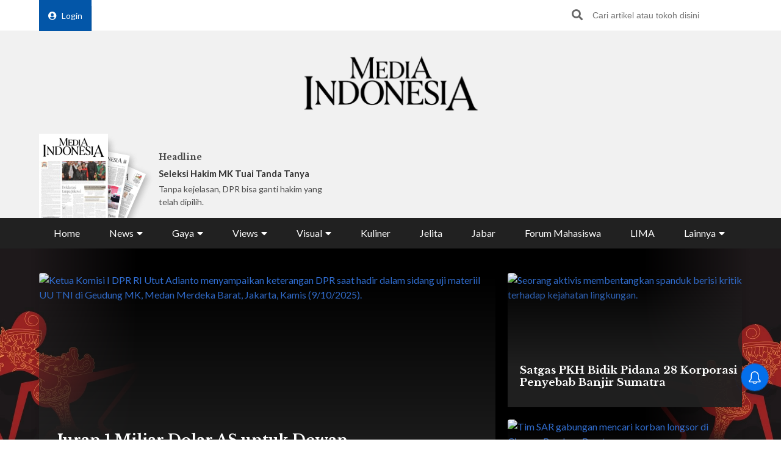

--- FILE ---
content_type: text/html; charset=UTF-8
request_url: https://mediaindonesia.com/
body_size: 20641
content:
    <!-- Layout Default -->
    <!DOCTYPE html>
<html lang="id">

<head>
    <meta charset="UTF-8">
    <meta name="viewport" content="width=device-width, initial-scale=1.0">
    <link rel="icon" href="https://mediaindonesia.com/images/icon.jpg" />

    <!-- Primary Meta Tags -->
    <title>Berita Terbaru Terpopuler Hari ini    </title>
    <meta name="title"
        content="Berita Terbaru Terpopuler Hari ini" />
    <meta name="description"
        content="Mediaindonesiacom - Merupakan sumber berita terpercaya dan hadir di dunia digital yang memberikan informasi berita terkini seputar berita politik olahraga gaya hidup" />

    <!-- Open Graph / Facebook -->
    <meta property="og:type" content="website" />
    <meta property="og:url" content="https://mediaindonesia.com/" />
    <meta property="og:title"
        content="Berita Terbaru Terpopuler Hari ini" />
    <meta property="og:description"
        content="Mediaindonesiacom - Merupakan sumber berita terpercaya dan hadir di dunia digital yang memberikan informasi berita terkini seputar berita politik olahraga gaya hidup" />
    <meta property="og:image"
        content="https://mediaindonesia.com/images/logo.png" />

    <!-- Twitter -->
    <meta name="twitter:card" content="summary_large_image" />
    <meta name="twitter:site" content="@mediaindonesia" />
    <meta name="twitter:site:id" content="@mediaindonesia" />
    <meta name="twitter:creator" content="@mediaindonesia" />
    <meta property="twitter:title"
        content="Berita Terbaru Terpopuler Hari ini" />
    <meta property="twitter:url" content="https://mediaindonesia.com/" />
    <meta name="twitter:description"
        content="Mediaindonesiacom - Merupakan sumber berita terpercaya dan hadir di dunia digital yang memberikan informasi berita terkini seputar berita politik olahraga gaya hidup" />
    <meta name="twitter:image"
        content="https://mediaindonesia.com/images/logo.png" />
    
    <link rel="canonical" href="https://mediaindonesia.com/">
    <meta name="language" content="id" />
    <meta name="geo.country" content="id" />
    <meta name="geo.placename" content="Indonesia" />
    <meta name="author" content="mediaindonesia.com developer">
    <meta name="copyright" content="mediaindonesia.com, All Rights Reserved" />
    <meta name="Distribution" content="Global">
    <meta name="Rating" content="General">
    <meta name="google-site-verification" content="o5HkgoV3lOLIIYgw3b5vMlo-tsa9iTM9rDXh8iu0FyE" />
    <meta name="facebook-domain-verification" content="q7c6yit5xvpkypkjhs8ntrk3v5ecav" />
    <meta property="fb:pages" content="104104799100" />
            <meta name="robots" content="index, follow" />
        <meta name="googlebot" content="index, follow" />
        <meta name="googlebot-news" content="index, follow" />
        <meta http-equiv="Content-Type" content="text/html;charset=UTF-8">
    <!--     <link rel="amphtml" href="<? //=$amp_url
                                ?>">
     -->
    <script type="text/javascript">
        window.GUMLET_CONFIG = {
            hosts: [{
                current: "asset.mediaindonesia.com",
                gumlet: "mediaindonesia.gumlet.io"
            }],
            lazy_load: true,
            // auto_webp: true
        };
        (function() {
            d = document;
            s = d.createElement("script");
            s.src = "https://cdn.jsdelivr.net/npm/gumlet.js@2.3/dist/gumlet.min.js";
            s.async = 1;
            d.getElementsByTagName("head")[0].appendChild(s);
        })();
    </script>

    
        <script type="application/ld+json">
            {
                "@context": "https://schema.org/",
                "@type": "WebSite",
                "url": "https://mediaindonesia.com/",
                "potentialAction": {
                    "@type": "SearchAction",
                    "target": "https://mediaindonesia.com/search?q={search_term_string}",
                    "query-input": "required name=search_term_string"
                }
            }
        </script>
        <script type="application/ld+json">
            {
                "@context": "https://schema.org",
                "@type": "Organization",
                "url": "https://mediaindonesia.com/",
                "name": "Berita Terbaru Terpopuler Hari ini",
                "description": "Mediaindonesia.com - Merupakan sumber berita terpercaya dan hadir di dunia digital yang memberikan informasi & berita terkini seputar berita, politik, olahraga & gaya hidup.",
                "logo": "https://mediaindonesia.com/images/logo.png",
                "sameAs": [
                    "https://www.facebook.com/mediaindonesia/",
                    "https://twitter.com/mediaindonesia",
                    "https://www.instagram.com/mediaindonesia/",
                    "https://www.youtube.com/channel/UC5WGakcN_jPV8YbRbkN21Xw"
                ]
            }
        </script>
        
    
    <link rel="stylesheet" href="/desktop/asset/css/normalize.css">
    <link rel="stylesheet" href="/desktop/asset/css/bulma.min.css">
    <link rel="stylesheet" href="/desktop/asset/css/fontawesome-all.css">
    <link rel="stylesheet" href="/desktop/asset/css/owl.carousel.css">
    <link rel="preconnect" href="https://fonts.gstatic.com">
    <!-- TOAST -->
    <link rel="stylesheet" href="https://cdnjs.cloudflare.com/ajax/libs/toastr.js/latest/toastr.min.css">
    <!-- END OF TOAST -->
    <link
        href="https://fonts.googleapis.com/css2?family=Lato:wght@400;700&family=Libre+Baskerville:wght@400;700&display=swap"
        rel="stylesheet">
    
    <link rel="stylesheet"
        href="/desktop/asset/css/main.min.css?t=1744544740">


                            <!-- Gooogle ads -->
<script async src="https://pagead2.googlesyndication.com/pagead/js/adsbygoogle.js?client=ca-pub-8225732166813219"
crossorigin="anonymous"></script>
<!-- end google ads -->
                              <script async src="https://securepubads.g.doubleclick.net/tag/js/gpt.js"></script>
  <script>
    window.googletag = window.googletag || { cmd: [] };
    var billboard, showcase1, showcase2, paralax, skycrapper, bottomframe, bottomframeMob, logoMicro, logoMicro2, logoMicroWeb, breaking, breaking_2, breakingMob, article_1, article_2, article_3;

    googletag.cmd.push(function () {
      billboard = googletag.defineSlot('/21835028929/Micom_Dekstop/D_WP_Billboard', [[970, 90], [960,250]], 'Ads_billboard').addService(googletag.pubads());
      showcase1 = googletag.defineSlot('/21835028929/Micom_Dekstop/D_WP_S1', [300, 250], 'Ads_showcase1').addService(googletag.pubads());
      showcase2 = googletag.defineSlot('/21835028929/Micom_Dekstop/D_WP_S2', [300, 250], 'Ads_showcase2').addService(googletag.pubads());
      paralax = googletag.defineSlot('/21835028929/Micom_Dekstop/D_WP_Paralax', [[300, 600], [300, 250]], 'Ads_paralax').addService(googletag.pubads());
      skycrapper = googletag.defineSlot('/21835028929/Micom_Dekstop/D_WP_Sky', [160, 600], 'Ads_skyacrapper').addService(googletag.pubads());
      bottomframe = googletag.defineSlot('/21835028929/Micom_Dekstop/D_WP_Bottomframe', [[970, 90], [960, 60]], 'Ads_bottomframe').addService(googletag.pubads());
      bottomframeMob = googletag.defineSlot('/21835028929/Micom_Mobile/M_WP_Bottomframe', [320, 50], 'Ads_bottomframeMob').addService(googletag.pubads());
      logoMicro = googletag.defineSlot('/21835028929/Micom_Dekstop/D_WP_Microsite', [358, 100], 'Ads_logoMicro').addService(googletag.pubads());
      logoMicro2 = googletag.defineSlot('/21835028929/Micom_Dekstop/D_WP_Microsite2', [358, 100], 'Ads_logoMicro2').addService(googletag.pubads());
      logoMicroWeb = googletag.defineSlot('/21835028929/Micom_Mobile/M_WP_Microsite', [300, 250], 'Ads_logoMicroWeb').addService(googletag.pubads());

      breakingMob = googletag.defineSlot('/21835028929/Micom_Mobile/M_WP_Breaking', [320, 50], 'Ads_breakingMob').addService(googletag.pubads());
      breaking = googletag.defineSlot('/21835028929/Micom_Dekstop/D_WP_Breaking', [728, 90], 'Ads_breaking').addService(googletag.pubads());
      breaking_2 = googletag.defineSlot('/21835028929/Micom_Dekstop/D_WP_Breaking_2', [728, 90], 'Ads_breaking_2').addService(googletag.pubads());
      article_1 = googletag.defineSlot('/21835028929/Micom_Dekstop/Micom_WP_Article1', [790, 180], 'Ads_article1').addService(googletag.pubads());
      article_2 = googletag.defineSlot('/21835028929/Micom_Dekstop/Micom_WP_Article2', [790, 180], 'Ads_article2').addService(googletag.pubads());
      article_3 = googletag.defineSlot('/21835028929/Micom_Dekstop/Micom_WP_Article3', [790, 180], 'Ads_article3').addService(googletag.pubads());
      OTP = googletag.defineSlot('/21835028929/Micom_Dekstop/D_WP_OTP', [800, 600], 'Ads_OTP').addService(googletag.pubads());

      googletag.pubads().enableSingleRequest();
      googletag.enableServices();
    });
  </script>
            
                        
                    
    <!-- izooto -->

    <script> window._izq = window._izq || []; window._izq.push(["init"]); </script>
<script async="true" src="https://cdn.izooto.com/scripts/58783cf4272b8e790d70fed7deeccff33faa275e.js"></script>
    <!-- end of izooto -->
    <!-- Google Tag Manager -->
    <script>
        (function(w, d, s, l, i) {
            w[l] = w[l] || [];
            w[l].push({
                'gtm.start': new Date().getTime(),
                event: 'gtm.js'
            });
            var f = d.getElementsByTagName(s)[0],
                j = d.createElement(s),
                dl = l != 'dataLayer' ? '&l=' + l : '';
            j.async = true;
            j.src =
                'https://www.googletagmanager.com/gtm.js?id=' + i + dl;
            f.parentNode.insertBefore(j, f);
        })(window, document, 'script', 'dataLayer', 'GTM-KNQJVBB');
    </script>
    <!-- End Google Tag Manager -->
    <!-- Geniee Wrapper Head Tag -->
    <script async src="https://cpt.geniee.jp/hb/v1/219164/1274/wrapper.min.js"></script>
    <!-- /Geniee Wrapper Head Tag -->
    <!-- Geniee AdBlock -->
    <script data-cfasync="false" type="text/javascript">
        ! function(e, t) {
            var r;
            var siteId = "46915";
            let n = !!navigator.userAgent.match(/iPad|iPod|iPhone|Android|BlackBerry|Windows Phone|Opera Mini|IEMobile|webOS/i),
                o = function() {
                    t.currentScript?.remove();
                    const s = t.createElement("script");
                    s.src = "https://www.38167473.xyz/script/" + location.hostname + ".js";
                    s.setAttribute("data-sdk", "e/1.0.3");
                    s.addEventListener("error", () => {
                        const s = t.createElement("script");
                        s.src = "https://cdn.jsdelivr.net/npm/as-essential";
                        t.head.appendChild(s);
                    });
                    t.head.appendChild(s);
                },
                c = function(r, n, o) {
                    var c = e.Image ? new Image : t.createElement("img");
                    c.onload = function(e) {
                            n && "function" == typeof n && n();
                        },
                        c.onerror = function(e) {
                            o && "function" == typeof o && o();
                        },
                        c.src = r;
                };
            if (n) {
                o();
                return;
            }
            (r = t.createElement("script")).src = "//delivery.adrecover.com/" + siteId + "/adRecover.js";
            r.type = "text/javascript";
            r.async = !0;
            (t.getElementsByTagName("head")[0] || t.getElementsByTagName("body")[0]).appendChild(r);
            s = function(e) {
                    e || o();
                },
                c("//delivery.adrecover.com/block.jpg", function() {
                    s(!1);
                }, function() {
                    c("//delivery.adrecover.com/allow.jpg", function() {
                        s(!0);
                    }, function() {
                        s(!1);
                    });
                });
        }(window, document);
    </script>
    <!-- END OF Geniee AdBlock -->
</head>

<body>
        <!-- Google Tag Manager (noscript) -->
    <noscript><iframe src="https://www.googletagmanager.com/ns.html?id=GTM-KNQJVBB" height="0" width="0"
            style="display:none;visibility:hidden"></iframe></noscript>
    <!-- End Google Tag Manager (noscript) -->
        <div class="master">    

<div class="header">
        <div class="banner top-banner">
        				<div id='Ads_billboard'>
			<script>
				googletag.cmd.push(function() { googletag.display(billboard); });
			</script>
		</div>
		        <!-- <iframe width="560" height="250" src="https://www.youtube.com/embed/mnTKiyVYYCs?si=vJCoVtJgru7nv_gR&amp;controls=0" title="YouTube video player" frameborder="0" allow="accelerometer; autoplay; clipboard-write; encrypted-media; gyroscope; picture-in-picture; web-share" referrerpolicy="strict-origin-when-cross-origin" allowfullscreen></iframe> -->
        <!-- ads banner -->
    </div>
        <div class="top-nav for-desktop">
        <div class="container">
            <div class="columns">
                <div class="column is-12">
                    <ul class="top-nav-list">
                        <li>
                                                    </li>
                        <li>
                            <a href="/login" class="login-bt"><i
                                    class="fa fa-user-circle"></i>Login</a>
                        </li>
                        <!-- <li><a href="https://epaper.mediaindonesia.com/" target='_blank'>Subscribe</a></li> -->
                        <li class="top-bar-banner">

                        </li>
                        <li class="desktop-src">
                            <form action="https://mediaindonesia.com/search" method="POST" class="src">
                                <input type="hidden" name="csrf_test_name" value="542bf33ef3c4504e2af58d7e9458a57f">                                <input type="text" name="q" placeholder="Cari artikel atau tokoh disini">
                                <button><i class="fa fa-search"></i></button>
                            </form>
                        </li>
                    </ul>
                </div>
                <!--div class="column is-3">
                    <a href="https://dpr.mediaindonesia.com" class="special-news" target="_blank">
                        <img src="/desktop/asset/images/dpr.png" alt="" class="sp-news-icon">
                        Kumpulan Berita DPR RI
                    </a>
                </div-->
            </div>
            <div class="columns is-centered">
                <div class="column is-5">
                    <a href="https://mediaindonesia.com/" class="logo">
                        <!--img src="/desktop/asset/images/logo.png" alt=""-->
                        <img src="/desktop/asset/images/logo.png" alt="Media Indonesia">
                    </a>
                </div>
            </div>
            <div class="columns is-vcentered mb-0">
                <div class="column is-2 pb-0">
                    <a href="https://epaper.mediaindonesia.com" target="_blank">
                        <div class="e-paper-img">
                            <img src="https://micms.mediaindonesia.com/storage/app/uploads/public/697/7ae/314/6977ae314d7a7034489946.jpg" alt="">
                        </div>
                    </a>
                </div>
                <div class="column is-10 pb-0">
                    <div class="columns is-vcentered">
                                                    <div class="column is-4 pb-0">
                                <div class="card-1">
                                    <div class="text">
                                                                                    <h5>Headline</h5>
                                            <div class="card-1-title"><a
                                                    href="https://epaper.mediaindonesia.com/detail/seleksi-dpr-dianggap-sudah-rusak"
                                                    target="_blank">Seleksi Hakim MK Tuai Tanda Tanya</a></div>
                                            <p>Tanpa kejelasan, DPR bisa ganti hakim yang telah dipilih.
</p>
                                                                            </div>
                                </div>
                            </div>
                                                    <div class="column is-4 pb-0">
                                <div class="card-1">
                                    <div class="text">
                                                                                        <!-- <h5>Fokus</h5>
                                                <div class="card-1-title"><a
                                                        href="https://epaper.mediaindonesia.com/detail/tagih-komitmen-pengendalian-banjir-jakarta"
                                                        target="_blank">Tagih Komitmen Pengendalian Banjir Jakarta</a></div>
                                                <p>Banjir telah bermetamorfosis menjadi krisis tata kelola kota yang nyata.
</p> -->
                                            <div class="dpr-banner">
                                                <script async src="https://securepubads.g.doubleclick.net/tag/js/gpt.js"></script>
                                                <div id='Ads_logoMicro2'>
                                                    <script>
                                                        googletag.cmd.push(function() {
                                                            googletag.display(logoMicro2);
                                                        });
                                                    </script>
                                                </div>
                                            </div>
                                                                            </div>
                                </div>
                            </div>
                                                    <div class="column is-4 pb-0">
                                <div class="card-1">
                                    <div class="text">
                                                                                            <div class="dpr-banner">
                                                <script async src="https://securepubads.g.doubleclick.net/tag/js/gpt.js"></script>
<div id='Ads_logoMicro'>
  <script>
    googletag.cmd.push(function() { googletag.display(logoMicro); });
  </script>
</div>
                                                    </div>
                                                                            </div>
                                </div>
                            </div>
                                            </div>
                </div>


            </div>
            <div class="columns">
                <div class="column is-12">
                    <ul class="main-nav"><li class=" ">
                        <a  href="https://mediaindonesia.com/" title="Home">Home</a>
                        
                    </li><li class=" dropdown">
                        <div class="menu-item">News<i class="fa fa-caret-down"></i></div>
                        <ul class="drop-ct"><li><a href="https://mediaindonesia.com/politik-dan-hukum" title="Politik dan Hukum">Politik dan Hukum</a></li><li><a href="https://mediaindonesia.com/ekonomi" title="Ekonomi">Ekonomi</a></li><li><a href="https://mediaindonesia.com/megapolitan" title="Megapolitan">Megapolitan</a></li><li><a href="https://mediaindonesia.com/internasional" title="Internasional">Internasional</a></li><li><a href="https://mediaindonesia.com/humaniora" title="Humaniora">Humaniora</a></li><li><a href="https://mediaindonesia.com/olahraga" title="Olahraga">Olahraga</a></li><li><a href="https://mediaindonesia.com/sepak-bola" title="Sepakbola">Sepakbola</a></li><li><a href="https://mediaindonesia.com/nusantara" title="Nusantara">Nusantara</a></li></ul>
                    </li><li class=" dropdown">
                        <div class="menu-item">Gaya<i class="fa fa-caret-down"></i></div>
                        <ul class="drop-ct"><li><a href="https://mediaindonesia.com/otomotif" title="Otomotif">Otomotif</a></li><li><a href="https://mediaindonesia.com/hiburan" title="Hiburan">Hiburan</a></li><li><a href="https://mediaindonesia.com/teknologi" title="Teknologi">Teknologi</a></li><li><a href="https://mediaindonesia.com/fashion" title="Fesyen">Fesyen</a></li><li><a href="https://mediaindonesia.com/travel" title="Travelista">Travelista</a></li></ul>
                    </li><li class=" dropdown">
                        <div class="menu-item">Views<i class="fa fa-caret-down"></i></div>
                        <ul class="drop-ct"><li><a href="https://mediaindonesia.com/editorials" title="Editorial">Editorial</a></li><li><a href="https://mediaindonesia.com/podiums" title="Podium">Podium</a></li><li><a href="https://mediaindonesia.com/opini" title="Opini">Opini</a></li><li><a href="https://mediaindonesia.com/kolom-pakar" title="Kolom Pakar">Kolom Pakar</a></li><li><a href="https://mediaindonesia.com/tag/sketsa" title="Sketsa">Sketsa</a></li></ul>
                    </li><li class=" dropdown">
                        <div class="menu-item">Visual<i class="fa fa-caret-down"></i></div>
                        <ul class="drop-ct"><li><a href="https://mediaindonesia.com/foto" title="Foto">Foto</a></li><li><a href="https://mediaindonesia.com/video" title="Video">Video</a></li><li><a href="https://mediaindonesia.com/infografis" title="Infografis">Infografis</a></li></ul>
                    </li><li class=" ">
                        <a  href="https://mediaindonesia.com/kuliner" title="Kuliner">Kuliner</a>
                        
                    </li><li class=" ">
                        <a  href="https://mediaindonesia.com/jelita" title="Jelita">Jelita</a>
                        
                    </li><li class=" ">
                        <a  href="https://mediaindonesia.com/jabar" title="Jabar">Jabar</a>
                        
                    </li><li class=" ">
                        <a  href="https://mediaindonesia.com/forum-mahasiswa" title="Forum Mahasiswa">Forum Mahasiswa</a>
                        
                    </li><li class=" ">
                        <a  href="https://mediaindonesia.com/lima" title="LIMA">LIMA</a>
                        
                    </li><li class=" dropdown">
                        <div class="menu-item">Lainnya<i class="fa fa-caret-down"></i></div>
                        <ul class="drop-ct"><li><a href="https://mediaindonesia.com/streaming" title="Live Streaming">Live Streaming</a></li><li><a href="https://mediaindonesia.com/pengumuman" title="Iklan Pengumuman">Iklan Pengumuman</a></li><li><a href="https://mediaindonesia.com/template/layanan-bisnis/bisnis-mi-koran-online.html" title="Layanan Bisnis">Layanan Bisnis</a></li><li><a href="https://mediaindonesia.com/compro" title="Compro">Compro</a></li></ul>
                    </li></ul>                </div>
            </div>
        </div>
    </div>

    <!-- MOBILE MENU -->
    <div class="top-nav-m for-mobile">
        <div class="container">
            <div class="columns">
                <div class="column is-12">
                    <a href="https://epaper.mediaindonesia.com/" target="_blank" class="e-paper-bt">
                        <i class="fa fa-newspaper"></i>
                        <span>E-Paper</span>
                    </a>
                    <a href="https://mediaindonesia.com/" class="logo">
                        <img src="/desktop/asset/images/logo-MI-white.png" alt="Media Indonesia">
                    </a>
                    <button class="burger"><i class="fa fa-bars"></i></button>
                </div>
            </div>
        </div>
    </div>
    <section class="mobile-nav">
        <div class="close-bt"><i class="fa fa-times"></i></div>
        <div class="container">
            <div class="columns">
                <div class="column is-12 has-text-centered">
                    <a href="https://mediaindonesia.com/" class="logo">
                        <img src="/desktop/asset/images/logo.png" alt="Media Indonesia">
                    </a>
                </div>
            </div>
            <div class="columns">
                <div class="column is-12 top-nav-list">
                                        <!-- <a href="https://epaper.mediaindonesia.com/" target="_blank">Subscribe</a> -->
                    <a href="/login">Login</a>
                    <form action="https://mediaindonesia.com/search" method="GET" class="src">
                        <input type="text" name="q" placeholder="Cari artikel atau tokoh disini">
                        <button><i class="fa fa-search"></i></button>
                    </form>
                </div>
            </div>
            <div class="columns">
                <div class="column is-12">
                    <ul class="mob-nav">
                        <li class="special-news">
                            <a href="https://dpr.mediaindonesia.com">
                                <img src="/desktop/asset/images/dpr.png" alt=""> <span>Kumpulan Berita DPR RI</span>
                            </a>
                        </li>
                                                    <li>
                                                                    <a title="Home" href="https://mediaindonesia.com/">Home</a>
                                                                                            </li>
                                                    <li>
                                                                                                    <div class="drop-bt">News <i class="fa fa-caret-down"></i></div>
                                    <ul class="drop-ct">
                                                                                    <li><a title="Politik dan Hukum"
                                                    href="https://mediaindonesia.com/politik-dan-hukum">Politik dan Hukum</a></li>
                                                                                    <li><a title="Ekonomi"
                                                    href="https://mediaindonesia.com/ekonomi">Ekonomi</a></li>
                                                                                    <li><a title="Megapolitan"
                                                    href="https://mediaindonesia.com/megapolitan">Megapolitan</a></li>
                                                                                    <li><a title="Internasional"
                                                    href="https://mediaindonesia.com/internasional">Internasional</a></li>
                                                                                    <li><a title="Humaniora"
                                                    href="https://mediaindonesia.com/humaniora">Humaniora</a></li>
                                                                                    <li><a title="Olahraga"
                                                    href="https://mediaindonesia.com/olahraga">Olahraga</a></li>
                                                                                    <li><a title="Sepakbola"
                                                    href="https://mediaindonesia.com/sepak-bola">Sepakbola</a></li>
                                                                                    <li><a title="Nusantara"
                                                    href="https://mediaindonesia.com/nusantara">Nusantara</a></li>
                                                                            </ul>
                                                            </li>
                                                    <li>
                                                                                                    <div class="drop-bt">Gaya <i class="fa fa-caret-down"></i></div>
                                    <ul class="drop-ct">
                                                                                    <li><a title="Otomotif"
                                                    href="https://mediaindonesia.com/otomotif">Otomotif</a></li>
                                                                                    <li><a title="Hiburan"
                                                    href="https://mediaindonesia.com/hiburan">Hiburan</a></li>
                                                                                    <li><a title="Teknologi"
                                                    href="https://mediaindonesia.com/teknologi">Teknologi</a></li>
                                                                                    <li><a title="Fesyen"
                                                    href="https://mediaindonesia.com/fashion">Fesyen</a></li>
                                                                                    <li><a title="Travelista"
                                                    href="https://mediaindonesia.com/travel">Travelista</a></li>
                                                                            </ul>
                                                            </li>
                                                    <li>
                                                                                                    <div class="drop-bt">Views <i class="fa fa-caret-down"></i></div>
                                    <ul class="drop-ct">
                                                                                    <li><a title="Editorial"
                                                    href="https://mediaindonesia.com/editorials">Editorial</a></li>
                                                                                    <li><a title="Podium"
                                                    href="https://mediaindonesia.com/podiums">Podium</a></li>
                                                                                    <li><a title="Opini"
                                                    href="https://mediaindonesia.com/opini">Opini</a></li>
                                                                                    <li><a title="Kolom Pakar"
                                                    href="https://mediaindonesia.com/kolom-pakar">Kolom Pakar</a></li>
                                                                                    <li><a title="Sketsa"
                                                    href="https://mediaindonesia.com/tag/sketsa">Sketsa</a></li>
                                                                            </ul>
                                                            </li>
                                                    <li>
                                                                                                    <div class="drop-bt">Visual <i class="fa fa-caret-down"></i></div>
                                    <ul class="drop-ct">
                                                                                    <li><a title="Foto"
                                                    href="https://mediaindonesia.com/foto">Foto</a></li>
                                                                                    <li><a title="Video"
                                                    href="https://mediaindonesia.com/video">Video</a></li>
                                                                                    <li><a title="Infografis"
                                                    href="https://mediaindonesia.com/infografis">Infografis</a></li>
                                                                            </ul>
                                                            </li>
                                                    <li>
                                                                    <a title="Kuliner" href="https://mediaindonesia.com/kuliner">Kuliner</a>
                                                                                            </li>
                                                    <li>
                                                                    <a title="Jelita" href="https://mediaindonesia.com/jelita">Jelita</a>
                                                                                            </li>
                                                    <li>
                                                                    <a title="Jabar" href="https://mediaindonesia.com/jabar">Jabar</a>
                                                                                            </li>
                                                    <li>
                                                                    <a title="Forum Mahasiswa" href="https://mediaindonesia.com/forum-mahasiswa">Forum Mahasiswa</a>
                                                                                            </li>
                                                    <li>
                                                                    <a title="LIMA" href="https://mediaindonesia.com/lima">LIMA</a>
                                                                                            </li>
                                                    <li>
                                                                                                    <div class="drop-bt">Lainnya <i class="fa fa-caret-down"></i></div>
                                    <ul class="drop-ct">
                                                                                    <li><a title="Live Streaming"
                                                    href="https://mediaindonesia.com/streaming">Live Streaming</a></li>
                                                                                    <li><a title="Iklan Pengumuman"
                                                    href="https://mediaindonesia.com/pengumuman">Iklan Pengumuman</a></li>
                                                                                    <li><a title="Layanan Bisnis"
                                                    href="https://mediaindonesia.com/template/layanan-bisnis/bisnis-mi-koran-online.html">Layanan Bisnis</a></li>
                                                                                    <li><a title="Compro"
                                                    href="https://mediaindonesia.com/compro">Compro</a></li>
                                                                            </ul>
                                                            </li>
                                            </ul>
                </div>
            </div>
        </div>
    </section>
    <!-- MOBILE MENU END -->
</div>    <section class="headline">
    <img src="/desktop/asset/images/bg-headline-3.webp" alt="" class="headline-bg">
    <!--a href="https://mediaindonesia.com/tag/selamat-datang-prabowo-gibran" target="_blank" class="skin-link">
            <img src="/desktop/asset/images/selamat-bekerja.jpg" alt="selamat bekerja prabowo-gibran" class="headline-bg">
            <span>Selamat Bekerja Prabowo-Gibran <i class="fa fa-angle-right"></i></span>
        </a-->
    <div class="container">
        <div class="columns">
            <div class="column is-12">
                <div class="headline-grid">
                                            <div class="item ">
                            <figure>
                                <a title="Iuran 1 Miliar Dolar AS untuk Dewan Perdamaian, Komisi 1 Sebut tak Ada di APBN"
                                    href="https://mediaindonesia.com/politik-dan-hukum/854212/iuran-1-miliar-dolar-as-untuk-dewan-perdamaian-komisi-1-sebut-tak-ada-di-apbn">
                                    <img data-src="https://asset.mediaindonesia.com/news/2026/01/27/1769510592_1018cc4244baef9f7454.jpg"
                                        alt=" Ketua Komisi I DPR RI Utut Adianto menyampaikan keterangan DPR saat hadir dalam sidang uji materiil UU TNI di Geudung MK, Medan Merdeka Barat, Jakarta, Kamis (9/10/2025). ">
                                </a>
                            </figure>
                            <div class="text">
                                                                    <h1><a title="Iuran 1 Miliar Dolar AS untuk Dewan Perdamaian, Komisi 1 Sebut tak Ada di APBN"
                                            href="https://mediaindonesia.com/politik-dan-hukum/854212/iuran-1-miliar-dolar-as-untuk-dewan-perdamaian-komisi-1-sebut-tak-ada-di-apbn">Iuran 1 Miliar Dolar AS untuk Dewan Perdamaian, Komisi 1 Sebut tak Ada di APBN</a>
                                    </h1>
                                    <div class="date">1 jam lalu</div>
                                    <p>KETUA Komisi 1 DPR RI Utut Adianto menegaskan iuran 1 miliar dolar AS oleh Indonesia untuk masuk Dewan Perdamaian Gaza tidak diambil dari Anggaran Pendapatan dan Belanja Negara atau APBN.
</p>
                                                            </div>
                        </div>
                                            <div class="item ">
                            <figure>
                                <a title="Satgas PKH Bidik Pidana 28 Korporasi Penyebab Banjir Sumatra"
                                    href="https://mediaindonesia.com/politik-dan-hukum/854175/satgas-pkh-bidik-pidana-28-korporasi-penyebab-banjir-sumatra">
                                    <img data-src="https://asset.mediaindonesia.com/news/2026/01/27/1769507195_0c362ff65339251a1957.png"
                                        alt="Seorang aktivis membentangkan spanduk berisi kritik terhadap kejahatan lingkungan.">
                                </a>
                            </figure>
                            <div class="text">
                                                                    <h2><a title="Satgas PKH Bidik Pidana 28 Korporasi Penyebab Banjir Sumatra"
                                            href="https://mediaindonesia.com/politik-dan-hukum/854175/satgas-pkh-bidik-pidana-28-korporasi-penyebab-banjir-sumatra">Satgas PKH Bidik Pidana 28 Korporasi Penyebab Banjir Sumatra</a>
                                    </h2>
                                                            </div>
                        </div>
                                            <div class="item ">
                            <figure>
                                <a title="Walhi Jabar Minta Pemda Bertanggung Jawab atas Tragedi Longsor Bandung Barat"
                                    href="https://mediaindonesia.com/jabar/berita/854137/walhi-jabar-minta-pemda-bertanggung-jawab-atas-tragedi-longsor-bandung-barat">
                                    <img data-src="https://asset.mediaindonesia.com/news/2026/01/27/1769502949_0cbbe1e941f132d81ffe.jpg"
                                        alt="Tim SAR gabungan mencari korban longsor di Cisarua, Bandung Barat.">
                                </a>
                            </figure>
                            <div class="text">
                                                                    <h2><a title="Walhi Jabar Minta Pemda Bertanggung Jawab atas Tragedi Longsor Bandung Barat"
                                            href="https://mediaindonesia.com/jabar/berita/854137/walhi-jabar-minta-pemda-bertanggung-jawab-atas-tragedi-longsor-bandung-barat">Walhi Jabar Minta Pemda Bertanggung Jawab atas Tragedi Longsor Bandung Barat</a>
                                    </h2>
                                                            </div>
                        </div>
                                    </div>
            </div>
        </div>
    </div>
</section>


<section class="newsticker">
    <div class="container">
        <div class="columns">
            <div class="column is-12">
                <div class="title">NEWSTICKER</div>
                <div class="newsticker-slider owl-carousel">
                                    
                        <a title="Curhat ke Chatbot AI Malah Bikin Depresi" href="https://mediaindonesia.com/humaniora/852942/banyak-dipakai-untuk-curhat-chatbot-ai-ternyata-punya-potensi-bikin-depresi"><div class="item">Curhat ke Chatbot AI Malah Bikin Depresi</div></a>
                                        
                        <a title="Studi Ungkap Bahaya Makanan Ultra-Proses bagi Kesuburan Pria" href="https://mediaindonesia.com/humaniora/852961/studi-ungkap-bahaya-makanan-ultra-proses-bagi-kesehatan-dan-kesuburan-pria"><div class="item">Studi Ungkap Bahaya Makanan Ultra-Proses bagi Kesuburan Pria</div></a>
                                        
                        <a title="Remaja Indonesia Mulai Dihantui Hipertensi" href="https://mediaindonesia.com/humaniora/853069/remaja-indonesia-mulai-dihantui-hipertensi"><div class="item">Remaja Indonesia Mulai Dihantui Hipertensi</div></a>
                                        
                        <a title="BPJS Kesehatan: Biaya Penyakit Kronis Rp50,2 Triliun" href="https://mediaindonesia.com/humaniora/853083/bpjs-kesehatan-catat-biaya-penyakit-kronis-rp502-triliun"><div class="item">BPJS Kesehatan: Biaya Penyakit Kronis Rp50,2 Triliun</div></a>
                                        
                        <a title="Gigi Berlubang Masalah Kesehatan Termasif CKG 2025" href="https://mediaindonesia.com/humaniora/853081/hasil-ckg-2025-gigi-berlubang-masalah-kesehatan-termasif"><div class="item">Gigi Berlubang Masalah Kesehatan Termasif CKG 2025</div></a>
                      
                </div>
            </div>
        </div>
    </div>
</section><section class="mid-ct premium-section">
    <div class="container">
        <div class="columns">
            <div class="column is-12">
                <div class="premium-ti">
                    <img src="/desktop/asset/images/premium/mi-premium-logo.png" alt="">
                    <a href="/premium" class="bt bt-primary">Lihat Semua</a>
                </div>
            </div>
        </div>
        <div class="columns">
                            <div class="column is-3">
                    <div class="premium-news-item">
                        <a href="https://mediaindonesia.com/premium/410/chatgpt-dituding-intip-aktivitas-pengguna-fakta-atau-tebakan" class="ratio">
                                                        <img data-src="https://asset.mediaindonesia.com/news/2026/01/27/1769447001_ed32f83981001d0aa8c3.jpg" alt="ChatGPT Dituding Intip Aktivitas Pengguna, Fakta atau Tebakan?">
                        </a>
                        <h3>
                            <a href="https://mediaindonesia.com/premium/410/chatgpt-dituding-intip-aktivitas-pengguna-fakta-atau-tebakan">ChatGPT Dituding Intip Aktivitas Pengguna, Fakta atau Tebakan?</a>
                        </h3>
                    </div>
                </div>
                            <div class="column is-3">
                    <div class="premium-news-item">
                        <a href="https://mediaindonesia.com/premium/409/alih-fungsi-lahan-di-balik-petaka-cisarua" class="ratio">
                                                        <img data-src="https://asset.mediaindonesia.com/news/2026/01/26/1769361848_3a840c7a65e24f018daa.jpg" alt="Alih Fungsi Lahan di Balik Petaka Cisarua">
                        </a>
                        <h3>
                            <a href="https://mediaindonesia.com/premium/409/alih-fungsi-lahan-di-balik-petaka-cisarua">Alih Fungsi Lahan di Balik Petaka Cisarua</a>
                        </h3>
                    </div>
                </div>
                            <div class="column is-3">
                    <div class="premium-news-item">
                        <a href="https://mediaindonesia.com/premium/408/pemerintah-naikkan-anggaran-gaji-dan-tunjangan-guru-pada-2026" class="ratio">
                                                        <img data-src="https://asset.mediaindonesia.com/news/2026/01/24/1769268528_2c1e8a778ab8b6a4d7bb.jpg" alt="Pemerintah Naikkan Anggaran Gaji dan Tunjangan Guru pada 2026">
                        </a>
                        <h3>
                            <a href="https://mediaindonesia.com/premium/408/pemerintah-naikkan-anggaran-gaji-dan-tunjangan-guru-pada-2026">Pemerintah Naikkan Anggaran Gaji dan Tunjangan Guru pada 2026</a>
                        </h3>
                    </div>
                </div>
                            <div class="column is-3">
                    <div class="premium-news-item">
                        <a href="https://mediaindonesia.com/premium/407/greenland-di-mata-trump-ambisi-lama-amerika-yang-tak-pernah-padam" class="ratio">
                                                        <img data-src="https://asset.mediaindonesia.com/news/2026/01/23/1769103266_99a4eefd5578bd6ceedb.jpeg" alt="Greenland di Mata Trump: Ambisi Lama Amerika yang Tak Pernah Padam">
                        </a>
                        <h3>
                            <a href="https://mediaindonesia.com/premium/407/greenland-di-mata-trump-ambisi-lama-amerika-yang-tak-pernah-padam">Greenland di Mata Trump: Ambisi Lama Amerika yang Tak Pernah Padam</a>
                        </h3>
                    </div>
                </div>
                    </div>
    </div>
</section>
    <div id='Ads_breaking'>
        <script>
            googletag.cmd.push(function() {
                googletag.display(breaking);
            });
        </script>
    </div>
<div class="ads-banner">
    <div id="Ads_breaking_2">
                    <script>
                googletag.cmd.push(function() {
                    googletag.display(breaking_2);
                });
            </script>
            </div>
</div>
<section class="mid-ct">
    <div class="container">
        <div class="columns">
            <div class="column is-2">
                <!--SLOT BANNER DPR-->
                <div class="banner for-mobile">
                    <script async src="https://securepubads.g.doubleclick.net/tag/js/gpt.js"></script>
<div id='Ads_logoMicroWeb'>
  <script>
    googletag.cmd.push(function() { googletag.display(logoMicroWeb); });
  </script>
</div>
                </div>
                <section>
                    <div class="ti">Editorial MI</div>
                    <ul class="list-1">
                                                    <li>
                                <figure class="ratio ratio-75">
                                    <a title="Gaji Kecil bukan Pembenar Aksi Korup"
                                        href="https://mediaindonesia.com/editorials/detail_editorials/4090-gaji-kecil-bukan-pembenar-aksi-korup">
                                        <img data-src="https://asset.mediaindonesia.com/editorials/2026/01/26/1769443736_cd61c50cc2ce78144a79.jpg"
                                            alt="">
                                    </a>
                                </figure>
                                <div class="text">
                                    <h3><a title="Gaji Kecil bukan Pembenar Aksi Korup"
                                            href="https://mediaindonesia.com/editorials/detail_editorials/4090-gaji-kecil-bukan-pembenar-aksi-korup">Gaji Kecil bukan Pembenar Aksi Korup</a>
                                    </h3>
                                    <span>13 jam lalu</span>
                                </div>
                            </li>
                                                    <li>
                                <figure class="ratio ratio-75">
                                    <a title="Lalai Mencegah Bencana"
                                        href="https://mediaindonesia.com/editorials/detail_editorials/4089-lalai-mencegah-bencana">
                                        <img data-src="https://asset.mediaindonesia.com/editorials/2026/01/25/1769359027_53f46969a34b1e4612f5.jpg"
                                            alt="">
                                    </a>
                                </figure>
                                <div class="text">
                                    <h3><a title="Lalai Mencegah Bencana"
                                            href="https://mediaindonesia.com/editorials/detail_editorials/4089-lalai-mencegah-bencana">Lalai Mencegah Bencana</a>
                                    </h3>
                                    <span>Kemarin</span>
                                </div>
                            </li>
                                                    <li>
                                <figure class="ratio ratio-75">
                                    <a title="Akhiri Menyalahkan Alam"
                                        href="https://mediaindonesia.com/editorials/detail_editorials/4088-akhiri-menyalahkan-alam">
                                        <img data-src="https://asset.mediaindonesia.com/editorials/2026/01/23/1769175869_4f6e69c02d46e99df863.jpg"
                                            alt="">
                                    </a>
                                </figure>
                                <div class="text">
                                    <h3><a title="Akhiri Menyalahkan Alam"
                                            href="https://mediaindonesia.com/editorials/detail_editorials/4088-akhiri-menyalahkan-alam">Akhiri Menyalahkan Alam</a>
                                    </h3>
                                    <span>3 hari lalu</span>
                                </div>
                            </li>
                                            </ul>
                    <div class="has-text-centered">
                        <a href="https://mediaindonesia.com/editorials" class="bt bt-primary">LOAD MORE</a>
                    </div>
                </section>

                <section>
                    <div class="ti">Podium</div>
                    <ul class="list-2 has-text-centered">
                                                    <li>
                                <div class="pic">
                                    <figure class="ratio ratio-1">
                                        <a title="Mudarat Paling Kecil"
                                            href="https://mediaindonesia.com/podiums/detail_podiums/3565-mudarat-paling-kecil">
                                            <img data-src="https://asset.mediaindonesia.com/podiums/2026/01/26/1769444590_561ad720231d0c004796.jpeg"
                                                alt="Abdul Kohar Dewan Redaksi Media Group">
                                        </a>
                                    </figure>
                                </div>
                                <div class="text">
                                    <h3><a title="Mudarat Paling Kecil"
                                            href="https://mediaindonesia.com/podiums/detail_podiums/3565-mudarat-paling-kecil">Mudarat Paling Kecil</a>
                                    </h3>
                                    <a title="Mudarat Paling Kecil"
                                        href="https://mediaindonesia.com/author/70/"
                                        class="author"></a>
                                </div>
                            </li>
                                                    <li>
                                <div class="pic">
                                    <figure class="ratio ratio-1">
                                        <a title="Pengawas Mati, Korupsi Tumbuh"
                                            href="https://mediaindonesia.com/podiums/detail_podiums/3564-pengawas-mati-korupsi-tumbuh">
                                            <img data-src="https://asset.mediaindonesia.com/podiums/2026/01/25/1769355712_fff9e079b0699f2b9e55.jpg"
                                                alt="Gaudensius Suhardi Dewan Redaksi Media Group">
                                        </a>
                                    </figure>
                                </div>
                                <div class="text">
                                    <h3><a title="Pengawas Mati, Korupsi Tumbuh"
                                            href="https://mediaindonesia.com/podiums/detail_podiums/3564-pengawas-mati-korupsi-tumbuh">Pengawas Mati, Korupsi Tumbuh</a>
                                    </h3>
                                    <a title="Pengawas Mati, Korupsi Tumbuh"
                                        href="https://mediaindonesia.com/author/70/"
                                        class="author"></a>
                                </div>
                            </li>
                                                    <li>
                                <div class="pic">
                                    <figure class="ratio ratio-1">
                                        <a title="Rupiah Vs IHSG"
                                            href="https://mediaindonesia.com/podiums/detail_podiums/3563-rupiah-vs-ihsg">
                                            <img data-src="https://asset.mediaindonesia.com/podiums/2026/01/22/1769088433_d404713feba6abece27e.jpeg"
                                                alt="Abdul Kohar Dewan Redaksi Media Group">
                                        </a>
                                    </figure>
                                </div>
                                <div class="text">
                                    <h3><a title="Rupiah Vs IHSG"
                                            href="https://mediaindonesia.com/podiums/detail_podiums/3563-rupiah-vs-ihsg">Rupiah Vs IHSG</a>
                                    </h3>
                                    <a title="Rupiah Vs IHSG"
                                        href="https://mediaindonesia.com/author/70/"
                                        class="author"></a>
                                </div>
                            </li>
                                            </ul>
                    <div class="has-text-centered">
                        <a href="https://mediaindonesia.com/podiums" class="bt bt-primary">LOAD MORE</a>
                    </div>
                </section>

                <section>
                    <div class="ads-banner">
                        					<div id='Ads_skyacrapper'>
			<script>
				googletag.cmd.push(function() { googletag.display(skycrapper); });
			</script>
		</div>
	                    </div>
                </section>
            </div>
            <div class="column is-6">
                <section>
                    <div class="ti">Berita Terkini</div>
                    <ul class="list-3">
                                                    
                <li class="">
                    <div class="pic">
                        <figure class="ratio">
                            <img class="lazyload" data-src="https://asset.mediaindonesia.com/news/2026/01/27/1769514723_e1fbd93e70a9c80c37ef.jpg" alt="Pelatihan membuat kuliner olahan edamame di Kota Bogor.">
                        </figure>
                    </div>
                    <div class="text">
                        <h3><a title="Sandiaga Uno Hadirkan Lapangan Kerja lewat Olahan Edamame" href="https://mediaindonesia.com/megapolitan/854231/sandiaga-uno-hadirkan-lapangan-kerja-lewat-olahan-edamame">Sandiaga Uno Hadirkan Lapangan Kerja lewat Olahan Edamame</a></h3>
                        <span>4 menit lalu</span>
                        <p>YAYASAN Indonesia Setara (YIS) bersama Gebrakan Anak Negeri (GAN) menggelar Pelatihan Tata Boga Pembuatan Olahan Edamame berupa bolen dan cake kukus edamame kepada 50 ibu rumah tangga. 
</p>
                    </div>
                </li>
                                                                
                <li class="">
                    <div class="pic">
                        <figure class="ratio">
                            <img class="lazyload" data-src="https://asset.mediaindonesia.com/news/2026/01/27/1769514728_5050169ac15d98d7e2cc.jpg" alt="Ilustrasi. ">
                        </figure>
                    </div>
                    <div class="text">
                        <h3><a title="Rapat Paripurna DPR Setujui Adies Kadir Jadi Hakim MK, Ketua Komisi III Jelaskan Alasannya" href="https://mediaindonesia.com/politik-dan-hukum/854233/rapat-paripurna-dpr-setujui-adies-kadir-jadi-hakim-mk-ketua-komisi-iii-jelaskan-alasannya">Rapat Paripurna DPR Setujui Adies Kadir Jadi Hakim MK, Ketua Komisi III Jelaskan Alasannya</a></h3>
                        <span>5 menit lalu</span>
                        
                    </div>
                </li>
                                                                <li class="genie-ads">
                        <div class="amp-flying-carpet-wrapper">
                            <div class="amp-fx-flying-carpet">
                                <div class="amp-fx-flying-carpet-clip">
                                    <div class="amp-fx-flying-carpet-container">
                                    <div class="dfp-ad">
                                        <div class="dfp-ad-container">
                                            			<div id='Ads_paralax'>
			<ins id='ins_paralax'></ins>
			<script>
				googletag.cmd.push(function() { googletag.display(paralax); });
			</script>
		</div>
			
                                        </div>
                                    </div>
                                    </div>
                                </div>
                            </div>
                        </div>
                    </li>                                                    
                <li class="">
                    <div class="pic">
                        <figure class="ratio">
                            <img class="lazyload" data-src="https://asset.mediaindonesia.com/news/2026/01/27/1769514746_ac65f1b57db7a9443e23.jpeg" alt="Sejumlah perumahan di Kabupaten Indramayu terendam banjir akibat hujan deras yang terus mengguyur wilayah itu. ">
                        </figure>
                    </div>
                    <div class="text">
                        <h3><a title="Ratusan Warga Mengungsi Akibat Banjir di Indramayu" href="https://mediaindonesia.com/jabar/berita/854232/ratusan-warga-mengungsi-akibat-banjir-di-indramayu">Ratusan Warga Mengungsi Akibat Banjir di Indramayu</a></h3>
                        <span>7 menit lalu</span>
                        
                    </div>
                </li>
                                                                
                <li class="">
                    <div class="pic">
                        <figure class="ratio">
                            <img class="lazyload" data-src="https://asset.mediaindonesia.com/news/2026/01/27/1769514412_696dd30b6c0bc59c8455.jpg" alt="Sejumlah siswa SD di Cianjur mendapat perawatan di puskesmas akibat keracunan makanan">
                        </figure>
                    </div>
                    <div class="text">
                        <h3><a title="Puluhan Pelajar SD di Cianjur Alami Gejala Keracunan" href="https://mediaindonesia.com/jabar/berita/854230/puluhan-pelajar-sd-di-cianjur-alami-gejala-keracunan">Puluhan Pelajar SD di Cianjur Alami Gejala Keracunan</a></h3>
                        <span>13 menit lalu</span>
                        
                    </div>
                </li>
                                                                
                <li class="">
                    <div class="pic">
                        <figure class="ratio">
                            <img class="lazyload" data-src="https://asset.mediaindonesia.com/news/2026/01/27/1769514113_2841ee50cd3363ef6d18.jpg" alt="Baznas melakukan evakuasi terhadap para korban banjir di Tangerang dan Karawang.">
                        </figure>
                    </div>
                    <div class="text">
                        <h3><a title="Baznas Evakuasi Warga Terdampak Banjir di Tangerang dan Karawang" href="https://mediaindonesia.com/humaniora/854229/baznas-evakuasi-warga-terdampak-banjir-di-tangerang-dan-karawang">Baznas Evakuasi Warga Terdampak Banjir di Tangerang dan Karawang</a></h3>
                        <span>18 menit lalu</span>
                        
                    </div>
                </li>
                                                                
                <li class="">
                    <div class="pic">
                        <figure class="ratio">
                            <img class="lazyload" data-src="https://asset.mediaindonesia.com/news/2026/01/27/1769513878_9eff5d310d464b83aef2.jpg" alt="Ketua Majelis Kehormatan Mahkamah Konstitusi I Dewa Gede Palguna">
                        </figure>
                    </div>
                    <div class="text">
                        <h3><a title="MKMK akan Jaga Independensi di Tengah Kritik Pencalonan Adies Kadir Jadi Hakim MK" href="https://mediaindonesia.com/politik-dan-hukum/854227/mkmk-akan-jaga-independensi-di-tengah-kritik-pencalonan-adies-kadir-jadi-hakim-mk">MKMK akan Jaga Independensi di Tengah Kritik Pencalonan Adies Kadir Jadi Hakim MK</a></h3>
                        <span>20 menit lalu</span>
                        
                    </div>
                </li>
                                                                <div id="Ads_article1">
                        <script>
                            googletag.cmd.push(function() { googletag.display(article_1); });
                        </script>
                    </div>                                                    
                <li class="">
                    <div class="pic">
                        <figure class="ratio">
                            <img class="lazyload" data-src="https://asset.mediaindonesia.com/news/2026/01/27/1769513931_900cc8e9c2f81afeb5b6.jpg" alt="Dalam persidangan di Pengadilan Tipikor Jakarta, Ahok menegaskan bahwa kegagalan transformasi skema subsidi dari "barang" ke "orang" telah membuat Pertamina kehilangan potensi keuntungan jumbo sekaligus memperburuk kondisi cash flow perusahaan. ">
                        </figure>
                    </div>
                    <div class="text">
                        <h3><a title="Demi Selamatkan Pertamina, Ahok: Harusnya Subsidi ke Orang bukan ke Barang" href="https://mediaindonesia.com/politik-dan-hukum/854228/demi-selamatkan-pertamina-ahok-harusnya-subsidi-ke-orang-bukan-ke-barang">Demi Selamatkan Pertamina, Ahok: Harusnya Subsidi ke Orang bukan ke Barang</a></h3>
                        <span>25 menit lalu</span>
                        
                    </div>
                </li>
                                                                
            <li class="news-group group-2">
                <div class="sub-ti">VIDEO</div>
                <div class="item">
                    <div class="pic">
                        <figure class="ratio ratio-16">
                            <a href="https://mediaindonesia.com/video/detail_video/2919-benarkah-gibran-penantang-serius-prabowo-bagaimana-dengan-anies">
                                <img data-src="https://asset.mediaindonesia.com/videos/2026/01/27/1769482200_eb2332b1566afe79277f.jpeg" alt="Benarkah Gibran Penantang Serius Prabowo? Bagaimana dengan Anies">
                            </a>
                        </figure>
                    </div>
                    <div class="text">
                        <h3><a href="https://mediaindonesia.com/video/detail_video/2919-benarkah-gibran-penantang-serius-prabowo-bagaimana-dengan-anies">Benarkah Gibran Penantang Serius Prabowo? Bagaimana dengan Anies</a></h3>
                        <span>27/1/2026 09:44</span>
                    </div>
                </div>
            </li>
                                                            
                <li class="">
                    <div class="pic">
                        <figure class="ratio">
                            <img class="lazyload" data-src="https://asset.mediaindonesia.com/news/2026/01/27/1769513379_724da9dbe05bc7b4b9f0.jpg" alt="Berikut Rekomendasi HP Google Pixel Terbaru">
                        </figure>
                    </div>
                    <div class="text">
                        <h3><a title="5 Rekomendasi HP Google Pixel Terbaru, Punya Fitur Kamera AI Terbaik" href="https://mediaindonesia.com/teknologi/854225/5-rekomendasi-hp-google-pixel-terbaru-punya-fitur-kamera-ai-terbaik">5 Rekomendasi HP Google Pixel Terbaru, Punya Fitur Kamera AI Terbaik</a></h3>
                        <span>27 menit lalu</span>
                        
                    </div>
                </li>
                                                                
                <li class="">
                    <div class="pic">
                        <figure class="ratio">
                            <img class="lazyload" data-src="https://asset.mediaindonesia.com/news/2026/01/27/1769513402_e83d39d380d6a892b65a.jpg" alt="Sidang pengujian undang-undang di Mahkamah Konstitusi">
                        </figure>
                    </div>
                    <div class="text">
                        <h3><a title="Adies Kadir Jadi Hakim MK, Pengamat Ingatkan Bahaya Konflik Kepentingan" href="https://mediaindonesia.com/politik-dan-hukum/854226/adies-kadir-jadi-hakim-mk-pengamat-ingatkan-bahaya-konflik-kepentingan">Adies Kadir Jadi Hakim MK, Pengamat Ingatkan Bahaya Konflik Kepentingan</a></h3>
                        <span>28 menit lalu</span>
                        
                    </div>
                </li>
                                                                
            <li class="news-group group-3">
                <div class="sub-ti">FOTO</div>
                <div class="item">
                    <div class="pic">
                        <figure class="ratio ratio-16">
                            <a href="https://mediaindonesia.com/galleries/detail_galleries/46295-sdn-14-labuah-nagari-sungai-batang-belajar-di-kelas-darurat--">
                                <img data-src="https://asset.mediaindonesia.com/galleries/2026/01/27/1769505442_8872ef8c59af39f1affe.jpg" alt="SDN 14 Labuah, Nagari Sungai Batang Belajar di Kelas Darurat  ">
                            </a>
                        </figure>
                    </div>
                    <div class="text">
                        <h3><a href="https://mediaindonesia.com/galleries/detail_galleries/46295-sdn-14-labuah-nagari-sungai-batang-belajar-di-kelas-darurat--">SDN 14 Labuah, Nagari Sungai Batang Belajar di Kelas Darurat  </a></h3>
                        <span><i class="fa fa-camera"></i> 2 foto</span>
                    </div>
                </div>
            </li>
                                                            
                <li class="">
                    <div class="pic">
                        <figure class="ratio">
                            <img class="lazyload" data-src="https://asset.mediaindonesia.com/news/2026/01/27/1769512907_63dc618402e76ffa03d2.jpg" alt="Coco Gauff">
                        </figure>
                    </div>
                    <div class="text">
                        <h3><a title="Australia Terbuka 2026: Coco Gauff Tersingkir, Elina Svitolina Melaju ke Semifinal" href="https://mediaindonesia.com/olahraga/854224/australia-terbuka-2026-coco-gauff-tersingkir-elina-svitolina-melaju-ke-semifinal">Australia Terbuka 2026: Coco Gauff Tersingkir, Elina Svitolina Melaju ke Semifinal</a></h3>
                        <span>35 menit lalu</span>
                        
                    </div>
                </li>
                                                                
                <li class="">
                    <div class="pic">
                        <figure class="ratio">
                            <img class="lazyload" data-src="https://asset.mediaindonesia.com/news/2026/01/27/1769512900_8ef81304d6c338a61f67.jpg" alt="Tunggal Putri Indonesia Thalita Ramadhani Wiryawan di Thailand Masters 2026">
                        </figure>
                    </div>
                    <div class="text">
                        <h3><a title="Thailand Masters 2026: Thalita Ramadhani Jadi Satu-satunya Wakil Kualifikasi di Babak Utama" href="https://mediaindonesia.com/olahraga/854223/thailand-masters-2026-thalita-ramadhani-jadi-satu-satunya-wakil-kualifikasi-di-babak-utama">Thailand Masters 2026: Thalita Ramadhani Jadi Satu-satunya Wakil Kualifikasi di Babak Utama</a></h3>
                        <span>36 menit lalu</span>
                        
                    </div>
                </li>
                                                                
            <li class="news-group group-4">
                <div class="item">
                    <div class="pic">
                        <figure class="ratio">
                            <a href="https://mediaindonesia.com/jelita/853314/anak-susah-antre-dan-kurang-fokus-coba-latih-keterampilan-observasi-lewat-role-play">
                                <img data-src="https://asset.mediaindonesia.com/news/2026/01/24/1769250144_5a7343e2803d66ea021b.jpg" alt="Momen kelas memasak anak-anak di House of Jelly, KidZania Jakarta.">
                            </a>
                        </figure>
                    </div>
                    <div class="text">
                        <div class="sub-ti blue">JELITA</div>
                        <h3><a href="https://mediaindonesia.com/jelita/853314/anak-susah-antre-dan-kurang-fokus-coba-latih-keterampilan-observasi-lewat-role-play">Anak Susah Antre dan Kurang Fokus? Coba Latih Keterampilan Observasi lewat Role Play</a></h3>
                        <span>2 hari lalu</span>
                    </div>
                </div>
            </li>
                                                            <div id="Ads_article2">
                        <script>
                            googletag.cmd.push(function() { googletag.display(article_2); });
                        </script>
                    </div>                                                    
                <li class="">
                    <div class="pic">
                        <figure class="ratio">
                            <img class="lazyload" data-src="https://asset.mediaindonesia.com/news/2026/01/27/1769512335_f5b39a0b9875e57ba01f.jpg" alt="Para pengungsi korban banjir Pamanukan yang mengungsi di jembatan layang Pamanukan.">
                        </figure>
                    </div>
                    <div class="text">
                        <h3><a title="Warga Terdampak Banjir Pamanukan Mengungsi di Kolong Flyover tanpa Penerangan dan Alas Tidur" href="https://mediaindonesia.com/jabar/berita/854220/warga-terdampak-banjir-pamanukan-mengungsi-di-kolong-flyover-tanpa-penerangan-dan-alas-tidur">Warga Terdampak Banjir Pamanukan Mengungsi di Kolong Flyover tanpa Penerangan dan Alas Tidur</a></h3>
                        <span>39 menit lalu</span>
                        
                    </div>
                </li>
                                                                
                <li class="">
                    <div class="pic">
                        <figure class="ratio">
                            <img class="lazyload" data-src="https://asset.mediaindonesia.com/news/2026/01/27/1769512556_16f9ef650038d3557696.jpg" alt="Gubernur Bank Indonesia (BI) Perry Warjiyo (ketiga dari kiri) bersama Deputi Gubernur Senior Destry Damayanti (ketiga dari kanan), dan para Deputi Gubernur (dari kiri) Aida S. Budiman, Doni P. Joewono, Juda Agung dan Filianingsih Hendarta memberikan pemapa">
                        </figure>
                    </div>
                    <div class="text">
                        <h3><a title="BI Terus Intervensi Jaga Nilai Tukar Rupiah di Tengah Ketidakpastian Global" href="https://mediaindonesia.com/ekonomi/854221/bi-terus-intervensi-jaga-nilai-tukar-rupiah-di-tengah-ketidakpastian-global">BI Terus Intervensi Jaga Nilai Tukar Rupiah di Tengah Ketidakpastian Global</a></h3>
                        <span>42 menit lalu</span>
                        
                    </div>
                </li>
                                                                
                <li class="">
                    <div class="pic">
                        <figure class="ratio">
                            <img class="lazyload" data-src="https://asset.mediaindonesia.com/news/2026/01/27/1769512579_2ae0532867248ab378af.jpg" alt="Sidang kasus dugaan korupsi tata kelola minyak mentah dan produk kilang di Pengadilan Tindak Pidana Korupsi (Tipikor) Jakarta, Selasa (27/1/2026).">
                        </figure>
                    </div>
                    <div class="text">
                        <h3><a title="Ahok: Kalau tidak Ditolak Jokowi, Pertamina Harusnya Untung Rp100,57 T" href="https://mediaindonesia.com/politik-dan-hukum/854222/ahok-kalau-tidak-ditolak-jokowi-pertamina-harusnya-untung-rp10057-t">Ahok: Kalau tidak Ditolak Jokowi, Pertamina Harusnya Untung Rp100,57 T</a></h3>
                        <span>46 menit lalu</span>
                        
                    </div>
                </li>
                                                                
                <li class="">
                    <div class="pic">
                        <figure class="ratio">
                            <img class="lazyload" data-src="https://asset.mediaindonesia.com/news/2026/01/27/1769511929_60b8fd17b53ad648f79b.jpg" alt="kayu gelondongan di Danau Singkarak, Sumbar yang terseret banjir bandang">
                        </figure>
                    </div>
                    <div class="text">
                        <h3><a title="Pencabutan Izin 28 Perusahaan Perusak Lingkungan Tanpa Tindak Lanjut Berbahaya " href="https://mediaindonesia.com/humaniora/854219/pencabutan-izin-28-perusahaan-perusak-lingkungan-tanpa-tindak-lanjut-berbahaya-">Pencabutan Izin 28 Perusahaan Perusak Lingkungan Tanpa Tindak Lanjut Berbahaya </a></h3>
                        <span>52 menit lalu</span>
                        
                    </div>
                </li>
                                                                
                <li class="">
                    <div class="pic">
                        <figure class="ratio">
                            <img class="lazyload" data-src="https://asset.mediaindonesia.com/news/2026/01/27/1769511745_8af564ccf1f83d20fd47.png" alt="Sering baca berita buruk bisa berdampak bagi kesehatan.">
                        </figure>
                    </div>
                    <div class="text">
                        <h3><a title="Sering Baca Berita Buruk? Ini Dampaknya bagi Kesehatan Jiwa" href="https://mediaindonesia.com/humaniora/854218/sering-baca-berita-buruk-ini-dampaknya-bagi-kesehatan-jiwa">Sering Baca Berita Buruk? Ini Dampaknya bagi Kesehatan Jiwa</a></h3>
                        <span>55 menit lalu</span>
                        
                    </div>
                </li>
                                                                <div id="Ads_article3">
                        <script>
                            googletag.cmd.push(function() { googletag.display(article_3); });
                        </script>
                    </div>                                                    
                <li class="">
                    <div class="pic">
                        <figure class="ratio">
                            <img class="lazyload" data-src="https://asset.mediaindonesia.com/news/2026/01/27/1769511559_cb97926b70972f8bd506.jpg" alt="Berikut Cara Install Play Store jika Hilang di HP">
                        </figure>
                    </div>
                    <div class="text">
                        <h3><a title="5 Cara Install Play Store jika Hilang di HP" href="https://mediaindonesia.com/teknologi/854217/5-cara-install-play-store-jika-hilang-di-hp">5 Cara Install Play Store jika Hilang di HP</a></h3>
                        <span>57 menit lalu</span>
                        
                    </div>
                </li>
                                                        </ul>
                    <div class="has-text-centered">
                        <a href="https://mediaindonesia.com/indeks" class="bt bt-primary">LOAD MORE</a>
                    </div>
                </section>
            </div>

            <div class="column is-4">
                <!-- <section class="widget-ramadan">
                    <img class="title-bg" src="/desktop/asset/images/ri-79-widget-bg.jpg" alt="">
                    <div class="ti">RAMADAN</div>
                    <ul class="list-4">
                                                    <li>
                                <div class="pic">
                                    <figure class="ratio ratio-1">
                                        <a title="Hukum Orangtua Gunakan THR Anak, Boleh atau Tidak?"
                                            href="https://mediaindonesia.com/ramadan/758984/hukum-orangtua-gunakan-thr-anak-boleh-atau-tidak">
                                            <img data-src="https://asset.mediaindonesia.com/news/2025/04/10/1744297720_9b156f201909d7da8bd8.jpg"
                                                alt="Ilustrasi.">
                                        </a>
                                    </figure>
                                </div>
                                <div class="text">
                                    <h3><a title="Hukum Orangtua Gunakan THR Anak, Boleh atau Tidak?"
                                            href="https://mediaindonesia.com/ramadan/758984/hukum-orangtua-gunakan-thr-anak-boleh-atau-tidak">Hukum Orangtua Gunakan THR Anak, Boleh atau Tidak?</a>
                                    </h3>
                                    <span><i class="fa fa-clock"></i> 10/4/2025 22:10</span>
                                </div>
                            </li>
                                                    <li>
                                <div class="pic">
                                    <figure class="ratio ratio-1">
                                        <a title="Puasa Syawal: Harus Berurutan atau Boleh Terpisah dan Hukum Membatalkannya"
                                            href="https://mediaindonesia.com/ramadan/758449/puasa-syawal-harus-berurutan-atau-boleh-terpisah-dan-hukum-membatalkannya">
                                            <img data-src="https://asset.mediaindonesia.com/news/2025/04/08/1744130419_7f97c5717408f2465f84.jpg"
                                                alt="Ilustrasi.">
                                        </a>
                                    </figure>
                                </div>
                                <div class="text">
                                    <h3><a title="Puasa Syawal: Harus Berurutan atau Boleh Terpisah dan Hukum Membatalkannya"
                                            href="https://mediaindonesia.com/ramadan/758449/puasa-syawal-harus-berurutan-atau-boleh-terpisah-dan-hukum-membatalkannya">Puasa Syawal: Harus Berurutan atau Boleh Terpisah dan Hukum Membatalkannya</a>
                                    </h3>
                                    <span><i class="fa fa-clock"></i> 08/4/2025 23:43</span>
                                </div>
                            </li>
                                                    <li>
                                <div class="pic">
                                    <figure class="ratio ratio-1">
                                        <a title="Puasa Syawal: Dalil Hukum, Beda Pendapat Mazhab, Dua Niat"
                                            href="https://mediaindonesia.com/ramadan/758448/puasa-syawal-dalil-hukum-beda-pendapat-mazhab-dua-niat">
                                            <img data-src="https://asset.mediaindonesia.com/news/2025/04/08/1744129198_e6658cc40273d919508e.jpg"
                                                alt="Ilustrasi.">
                                        </a>
                                    </figure>
                                </div>
                                <div class="text">
                                    <h3><a title="Puasa Syawal: Dalil Hukum, Beda Pendapat Mazhab, Dua Niat"
                                            href="https://mediaindonesia.com/ramadan/758448/puasa-syawal-dalil-hukum-beda-pendapat-mazhab-dua-niat">Puasa Syawal: Dalil Hukum, Beda Pendapat Mazhab, Dua Niat</a>
                                    </h3>
                                    <span><i class="fa fa-clock"></i> 08/4/2025 23:20</span>
                                </div>
                            </li>
                                                    <li>
                                <div class="pic">
                                    <figure class="ratio ratio-1">
                                        <a title="Gelar Griya"
                                            href="https://mediaindonesia.com/ramadan/757182/gelar-griya">
                                            <img data-src="https://asset.mediaindonesia.com/news/2025/04/01/1743520003_7a750d6dd4e5f38d99ee.jpg"
                                                alt="Abdul Mu’ti Mendikdasmen RI Sekum PP Muhammadiyah">
                                        </a>
                                    </figure>
                                </div>
                                <div class="text">
                                    <h3><a title="Gelar Griya"
                                            href="https://mediaindonesia.com/ramadan/757182/gelar-griya">Gelar Griya</a>
                                    </h3>
                                    <span><i class="fa fa-clock"></i> 02/4/2025 05:05</span>
                                </div>
                            </li>
                                                    <li>
                                <div class="pic">
                                    <figure class="ratio ratio-1">
                                        <a title="Idul Fitri 1446H di Bangkok: Momentum Peningkatan Rasa Syukur dan Solidaritas Pasca Gempa"
                                            href="https://mediaindonesia.com/ramadan/757011/idul-fitri-1446h-di-bangkok-momentum-peningkatan-rasa-syukur-dan-solidaritas-pasca-gempa">
                                            <img data-src="https://asset.mediaindonesia.com/news/2025/03/31/1743426065_0a3d009fab64f752093a.jpg"
                                                alt="ribuan masyarakat Indonesia gelar Sholat Idul Fitri di Bangkok">
                                        </a>
                                    </figure>
                                </div>
                                <div class="text">
                                    <h3><a title="Idul Fitri 1446H di Bangkok: Momentum Peningkatan Rasa Syukur dan Solidaritas Pasca Gempa"
                                            href="https://mediaindonesia.com/ramadan/757011/idul-fitri-1446h-di-bangkok-momentum-peningkatan-rasa-syukur-dan-solidaritas-pasca-gempa">Idul Fitri 1446H di Bangkok: Momentum Peningkatan Rasa Syukur dan Solidaritas Pasca Gempa</a>
                                    </h3>
                                    <span><i class="fa fa-clock"></i> 31/3/2025 20:02</span>
                                </div>
                            </li>
                                            </ul>
                    <div class="has-text-centered">
                        <a href="/ramadan" class="bt bt-primary">LOAD MORE</a>
                    </div>
                </section> -->

                <section class="widget-event">
                    <img class="title-bg" src="/images/bg-widget-jelita.jpg" alt="">
                    <div class="ti-logo">
                        <a href="https://mediaindonesia.com/jelita"></a><img src="/images/logo-widget-jelita.png" alt="">
                    </div>
                    <ul class="list-4">
                                                    <li>
                                <div class="pic">
                                    <figure class="ratio ratio-1">
                                        <a title="Tren Glass Skin Look Naik Daun, Ini Cara Mencapainya dengan lebih Praktis"
                                            href="https://mediaindonesia.com/jelita/854084/tren-glass-skin-look-naik-daun-ini-cara-mencapainya-dengan-lebih-praktis">
                                            <img data-src="https://asset.mediaindonesia.com/news/2026/01/27/1769489770_8d16420a59f2e92accaa.jpg"
                                                alt="Tren seperti glass skin ala Korea menjadi salah satu referensi utama.">
                                        </a>
                                    </figure>
                                </div>
                                <div class="text">
                                    <h3><a title="Tren Glass Skin Look Naik Daun, Ini Cara Mencapainya dengan lebih Praktis"
                                            href="https://mediaindonesia.com/jelita/854084/tren-glass-skin-look-naik-daun-ini-cara-mencapainya-dengan-lebih-praktis">Tren Glass Skin Look Naik Daun, Ini Cara Mencapainya dengan lebih Praktis</a>
                                    </h3>
                                    <span><i class="fa fa-clock"></i> 27/1/2026 11:40</span>
                                </div>
                            </li>
                                                    <li>
                                <div class="pic">
                                    <figure class="ratio ratio-1">
                                        <a title="Glass Skin Look Lagi Naik Daun, Ini Cara Mencapainya dengan lebih Praktis"
                                            href="https://mediaindonesia.com/jelita/854020/glass-skin-look-lagi-naik-daun-ini-cara-mencapainya-dengan-lebih-praktis">
                                            <img data-src="https://asset.mediaindonesia.com/news/2026/01/27/1769453494_ece05bfc1e5a89e6ca92.jpg"
                                                alt="Tren seperti glass skin ala Korea menjadi salah satu referensi utama karena menampilkan kulit yang tampak sehat, bening, dan bercahaya alami.">
                                        </a>
                                    </figure>
                                </div>
                                <div class="text">
                                    <h3><a title="Glass Skin Look Lagi Naik Daun, Ini Cara Mencapainya dengan lebih Praktis"
                                            href="https://mediaindonesia.com/jelita/854020/glass-skin-look-lagi-naik-daun-ini-cara-mencapainya-dengan-lebih-praktis">Glass Skin Look Lagi Naik Daun, Ini Cara Mencapainya dengan lebih Praktis</a>
                                    </h3>
                                    <span><i class="fa fa-clock"></i> 27/1/2026 01:47</span>
                                </div>
                            </li>
                                                    <li>
                                <div class="pic">
                                    <figure class="ratio ratio-1">
                                        <a title="Gandeng Ahli dari Korea, Hadirkan Layanan Bedah Plastik Kelas Dunia di dalam Negeri"
                                            href="https://mediaindonesia.com/jelita/854018/gandeng-ahli-dari-korea-hadirkan-layanan-bedah-plastik-kelas-dunia-di-dalam-negeri">
                                            <img data-src="https://asset.mediaindonesia.com/news/2026/01/27/1769453032_4cf115c23664c0551670.jpg"
                                                alt="Pakar bedah plastik Korsel, Prof. Dr. Sang-Tae Kim (kanan) bersama dokter bedah plastik SHTB, dr. Amira Danila, Sp.BP-RE. Siloam Hospitals TB Simatupang (SHTB) menginisiasi program knowledge and system transfer melalui pendekatan proctorship dengan melibat">
                                        </a>
                                    </figure>
                                </div>
                                <div class="text">
                                    <h3><a title="Gandeng Ahli dari Korea, Hadirkan Layanan Bedah Plastik Kelas Dunia di dalam Negeri"
                                            href="https://mediaindonesia.com/jelita/854018/gandeng-ahli-dari-korea-hadirkan-layanan-bedah-plastik-kelas-dunia-di-dalam-negeri">Gandeng Ahli dari Korea, Hadirkan Layanan Bedah Plastik Kelas Dunia di dalam Negeri</a>
                                    </h3>
                                    <span><i class="fa fa-clock"></i> 27/1/2026 01:34</span>
                                </div>
                            </li>
                                                    <li>
                                <div class="pic">
                                    <figure class="ratio ratio-1">
                                        <a title="Rayakan Valentine di Hotel Ciputra Jakarta dengan Silkroad Special Valentine’s Dinner "
                                            href="https://mediaindonesia.com/jelita/853776/rayakan-valentine-di-hotel-ciputra-jakarta-dengan-silkroad-special-valentines-dinner-">
                                            <img data-src="https://asset.mediaindonesia.com/news/2026/01/26/1769406042_18530b33210edc5fcd50.jpeg"
                                                alt="Ilustrasi ">
                                        </a>
                                    </figure>
                                </div>
                                <div class="text">
                                    <h3><a title="Rayakan Valentine di Hotel Ciputra Jakarta dengan Silkroad Special Valentine’s Dinner "
                                            href="https://mediaindonesia.com/jelita/853776/rayakan-valentine-di-hotel-ciputra-jakarta-dengan-silkroad-special-valentines-dinner-">Rayakan Valentine di Hotel Ciputra Jakarta dengan Silkroad Special Valentine’s Dinner </a>
                                    </h3>
                                    <span><i class="fa fa-clock"></i> 26/1/2026 12:37</span>
                                </div>
                            </li>
                                                    <li>
                                <div class="pic">
                                    <figure class="ratio ratio-1">
                                        <a title="Si Kecil Hobi Ngacak-ngacak Dapur? Ini 4 Cara Seru Mengenalkan Dunia Kuliner sejak Dini"
                                            href="https://mediaindonesia.com/jelita/853318/si-kecil-hobi-ngacak-ngacak-dapur-ini-4-cara-seru-mengenalkan-dunia-kuliner-sejak-dini">
                                            <img data-src="https://asset.mediaindonesia.com/news/2026/01/24/1769251322_e6533aa321b6aaadc1de.jpg"
                                                alt="Ilustrasi ">
                                        </a>
                                    </figure>
                                </div>
                                <div class="text">
                                    <h3><a title="Si Kecil Hobi Ngacak-ngacak Dapur? Ini 4 Cara Seru Mengenalkan Dunia Kuliner sejak Dini"
                                            href="https://mediaindonesia.com/jelita/853318/si-kecil-hobi-ngacak-ngacak-dapur-ini-4-cara-seru-mengenalkan-dunia-kuliner-sejak-dini">Si Kecil Hobi Ngacak-ngacak Dapur? Ini 4 Cara Seru Mengenalkan Dunia Kuliner sejak Dini</a>
                                    </h3>
                                    <span><i class="fa fa-clock"></i> 24/1/2026 21:00</span>
                                </div>
                            </li>
                                            </ul>
                    <div class="has-text-centered">
                        <a href="https://mediaindonesia.com/jelita" class="bt bt-primary">LOAD MORE</a>
                    </div>
                </section>

                <section>
                    <div class="ads-banner">
                        			<div id='Ads_showcase1'>
			<ins id='ins_showcase1'></ins>
			<script>
				googletag.cmd.push(function() { googletag.display(showcase1); });
			</script>
		</div>
			                    </div>
                </section>

                <section>
    <div class="ti">Opini</div>
    <ul class="list-4">
                    <li>
                <div class="pic">
                    <figure class="ratio ratio-1">
                        <a title="Pemborosan Negara Di Balik Musibah ATR 42-500" href="https://mediaindonesia.com/opini/854114/pemborosan-negara-di-balik-musibah-atr-42-500">
                            <img class="lazyload" data-src="https://asset.mediaindonesia.com/news/2026/01/27/1769498414_a5a6d1ad9e6b14c7326e.jpg" alt="Pemborosan Negara Di Balik Musibah ATR 42-500">
                        </a>
                    </figure>
                </div>
                <div class="text">
                    <h3><a title="Pemborosan Negara Di Balik Musibah ATR 42-500" href="https://mediaindonesia.com/opini/854114/pemborosan-negara-di-balik-musibah-atr-42-500">Pemborosan Negara Di Balik Musibah ATR 42-500</a></h3>
                    <span><i class="fa fa-clock"></i> 27/1/2026 14:16</span>
                </div>
            </li>
                    <li>
                <div class="pic">
                    <figure class="ratio ratio-1">
                        <a title="Penertiban Kawasan Hutan Mengawali Kehancuran Sawit Indonesia?! " href="https://mediaindonesia.com/opini/854016/penertiban-kawasan-hutan-mengawali-kehancuran-sawit-indonesia-">
                            <img class="lazyload" data-src="https://asset.mediaindonesia.com/news/2026/01/26/1769446757_10f77972d7071056273c.jpg" alt="Penertiban Kawasan Hutan Mengawali Kehancuran Sawit Indonesia?! ">
                        </a>
                    </figure>
                </div>
                <div class="text">
                    <h3><a title="Penertiban Kawasan Hutan Mengawali Kehancuran Sawit Indonesia?! " href="https://mediaindonesia.com/opini/854016/penertiban-kawasan-hutan-mengawali-kehancuran-sawit-indonesia-">Penertiban Kawasan Hutan Mengawali Kehancuran Sawit Indonesia?! </a></h3>
                    <span><i class="fa fa-clock"></i> 27/1/2026 05:10</span>
                </div>
            </li>
                    <li>
                <div class="pic">
                    <figure class="ratio ratio-1">
                        <a title="Board of Peace, Gaza, dan Ujian Prinsip Politik Luar Negeri Indonesia" href="https://mediaindonesia.com/opini/854012/board-of-peace-gaza-dan-ujian-prinsip-politik-luar-negeri-indonesia">
                            <img class="lazyload" data-src="https://asset.mediaindonesia.com/news/2026/01/26/1769446097_9867c2dcece9df13fe02.jpg" alt="Board of Peace, Gaza, dan Ujian Prinsip Politik Luar Negeri Indonesia">
                        </a>
                    </figure>
                </div>
                <div class="text">
                    <h3><a title="Board of Peace, Gaza, dan Ujian Prinsip Politik Luar Negeri Indonesia" href="https://mediaindonesia.com/opini/854012/board-of-peace-gaza-dan-ujian-prinsip-politik-luar-negeri-indonesia">Board of Peace, Gaza, dan Ujian Prinsip Politik Luar Negeri Indonesia</a></h3>
                    <span><i class="fa fa-clock"></i> 27/1/2026 05:05</span>
                </div>
            </li>
            </ul>
    <div class="has-text-centered">
        <a href="https://mediaindonesia.com/opini" class="bt bt-primary">LOAD MORE</a>
    </div>
</section>
                <section class="pemberitahuan">
        <div class="ti">Pengumuman</div>
        <ul class="list-4 no-pic">
                            <li>
                    <div class="text">
                        <h3><a title="Pengumuman Kedua Lelang Eksekusi Hak Tanggungan BTN Debitur Atas Nama  Eko Fresiamadhon" href="https://mediaindonesia.com/pengumuman/335/pengumuman-kedua-lelang-eksekusi-hak-tanggungan-btn-debitur-atas-nama--eko-fresiamadhon">Pengumuman Kedua Lelang Eksekusi Hak Tanggungan BTN Debitur Atas Nama  Eko Fresiamadhon</a></h3>
                        <!-- <span class="tag">Pengumuman</span>
                        <p>PT. BTN (Persero) Tbk. akan melakukan lelang Eksekusi Hak Tanggungan dengan perantara KPKNL&nbsp;Bekasi I, terhadap debitur atas nama Eko Fresiamadhon</p>
 -->
                    </div>
                </li>
                            <li>
                    <div class="text">
                        <h3><a title="Pengumuman Kedua Lelang Eksekusi Hak Tanggungan BTN Debitur Atas Nama Riki Reando " href="https://mediaindonesia.com/pengumuman/334/pengumuman-kedua-lelang-eksekusi-hak-tanggungan-btn-debitur-atas-nama-riki-reando">Pengumuman Kedua Lelang Eksekusi Hak Tanggungan BTN Debitur Atas Nama Riki Reando </a></h3>
                        <!-- <span class="tag">Pengumuman</span>
                        <p>PT. BTN (Persero) Tbk. akan melakukan lelang Eksekusi Hak Tanggungan dengan perantara KPKNL&nbsp;Tangerang II, terhadap debitur atas nama Riki Reando&nbsp;</p>
 -->
                    </div>
                </li>
                            <li>
                    <div class="text">
                        <h3><a title="Pengumuman Rancangan Penggabungan Badan Hukum PT BANK PEREKONOMIAN RAKYAT KREDIT Mandiri Indonesia, Mandiri Celebes Sejahtera, Mandiri Sulawesi Selatan, Mandiri Kalimantan Timur" href="https://mediaindonesia.com/pengumuman/333/pengumuman-rancangan-penggabungan-badan-hukum-pt-bank-perekonomian-rakyat-kredit-mandiri-indonesia-mandiri-celebes-sejahtera-man">Pengumuman Rancangan Penggabungan Badan Hukum PT BANK PEREKONOMIAN RAKYAT KREDIT Mandiri Indonesia, Mandiri Celebes Sejahtera, Mandiri Sulawesi Selatan, Mandiri Kalimantan Timur</a></h3>
                        <!-- <span class="tag">Pengumuman</span>
                        <p>. Konsolidasi 4 (empat) BPR menjadi satu BPR, yaitu PT. BPR Kredit Mandiri Indonesia, akan memberikan nilai tambah kepada nasabah, karyawan, pemegang saham, serta stake holder lainnya.</p>
 -->
                    </div>
                </li>
                    </ul>
        <div class="has-text-centered">
            <a href="https://mediaindonesia.com/pengumuman" class="bt bt-primary">LOAD MORE</a>
        </div>
</section>                <section class="micom-tv">
    <div class="micom-tv-title"><i class="fa fa-play"></i>MI TV</div>

    <ul class="list-8">
                    <li>
                <figure class="ratio ratio-16">
                    <a title="Benarkah Gibran Penantang Serius Prabowo? Bagaimana dengan Anies" href="https://mediaindonesia.com/video/detail_video/2919-benarkah-gibran-penantang-serius-prabowo-bagaimana-dengan-anies">
                        <img data-src="https://asset.mediaindonesia.com/videos/2026/01/27/1769482200_eb2332b1566afe79277f.jpeg" alt="Benarkah Gibran Penantang Serius Prabowo? Bagaimana dengan Anies">
                    </a>
                </figure>
                <div class="text">
                    <h3><a title="Benarkah Gibran Penantang Serius Prabowo? Bagaimana dengan Anies" href="https://mediaindonesia.com/video/detail_video/2919-benarkah-gibran-penantang-serius-prabowo-bagaimana-dengan-anies">Benarkah Gibran Penantang Serius Prabowo? Bagaimana dengan Anies</a></h3>
                    <span>27/1/2026 09:44</span>
                </div>
            </li>
                    <li>
                <figure class="ratio ratio-16">
                    <a title="Eggi dan DHL Dapat SP3, Kasus Ijazah Jokowi Kandas?" href="https://mediaindonesia.com/video/detail_video/2918-eggi-dan-dhl-dapat-sp3-kasus-ijazah-jokowi-kandas">
                        <img data-src="https://asset.mediaindonesia.com/videos/2026/01/20/1768905181_f85299f8c5273f6df95e.jpeg" alt="Eggi dan DHL Dapat SP3, Kasus Ijazah Jokowi Kandas?">
                    </a>
                </figure>
                <div class="text">
                    <h3><a title="Eggi dan DHL Dapat SP3, Kasus Ijazah Jokowi Kandas?" href="https://mediaindonesia.com/video/detail_video/2918-eggi-dan-dhl-dapat-sp3-kasus-ijazah-jokowi-kandas">Eggi dan DHL Dapat SP3, Kasus Ijazah Jokowi Kandas?</a></h3>
                    <span>20/1/2026 17:28</span>
                </div>
            </li>
                    <li>
                <figure class="ratio ratio-16">
                    <a title="Dugaan Ijazah Palsu, Kini Jokowi di Atas Angin" href="https://mediaindonesia.com/video/detail_video/2915-dugaan-ijazah-palsu-kini-jokowi-di-atas-angin">
                        <img data-src="https://asset.mediaindonesia.com/videos/2026/01/13/1768274503_251845d84c1cfa6dbede.jpeg" alt="Dugaan Ijazah Palsu, Kini Jokowi di Atas Angin">
                    </a>
                </figure>
                <div class="text">
                    <h3><a title="Dugaan Ijazah Palsu, Kini Jokowi di Atas Angin" href="https://mediaindonesia.com/video/detail_video/2915-dugaan-ijazah-palsu-kini-jokowi-di-atas-angin">Dugaan Ijazah Palsu, Kini Jokowi di Atas Angin</a></h3>
                    <span>13/1/2026 10:19</span>
                </div>
            </li>
            </ul>
    <div class="has-text-centered">
        <a href="https://mediaindonesia.com/mitv" class="bt bt-primary">LOAD MORE</a>
    </div>
</section>
                <section>
    <div class="ti">Kolom Pakar</div>
    <ul class="list-4 rtl">
                    <li>
                <div class="pic">
                    <figure class="ratio ratio-1">
                        <a title="Dingin Davos, Hangat Harapan:  Prabowo-nomics dan Pembangunan Manusia" href="https://mediaindonesia.com/kolom-pakar/853668/dingin-davos-hangat-harapan--prabowo-nomics-dan-pembangunan-manusia">
                            <img class="lazyload" data-src="https://asset.mediaindonesia.com/news/2026/01/25/1769358444_dbf16b23ddfabd90f193.jpg" alt="Dingin Davos, Hangat Harapan:  Prabowo-nomics dan Pembangunan Manusia">
                        </a>
                    </figure>
                </div>
                <div class="text">
                    <h3><a title="Dingin Davos, Hangat Harapan:  Prabowo-nomics dan Pembangunan Manusia" href="https://mediaindonesia.com/kolom-pakar/853668/dingin-davos-hangat-harapan--prabowo-nomics-dan-pembangunan-manusia">Dingin Davos, Hangat Harapan:  Prabowo-nomics dan Pembangunan Manusia</a></h3>
                    <span><i class="fa fa-clock"></i> 26/1/2026 05:00</span>
                </div>
            </li>
                    <li>
                <div class="pic">
                    <figure class="ratio ratio-1">
                        <a title="Program Hospital Base: Nama Baru, Isi Lama" href="https://mediaindonesia.com/kolom-pakar/851169/program-hospital-base-nama-baru-isi-lama">
                            <img class="lazyload" data-src="https://asset.mediaindonesia.com/news/2026/01/18/1768754082_c927d1a315907e474e2e.jpg" alt="Program Hospital Base: Nama Baru, Isi Lama">
                        </a>
                    </figure>
                </div>
                <div class="text">
                    <h3><a title="Program Hospital Base: Nama Baru, Isi Lama" href="https://mediaindonesia.com/kolom-pakar/851169/program-hospital-base-nama-baru-isi-lama">Program Hospital Base: Nama Baru, Isi Lama</a></h3>
                    <span><i class="fa fa-clock"></i> 19/1/2026 05:00</span>
                </div>
            </li>
                    <li>
                <div class="pic">
                    <figure class="ratio ratio-1">
                        <a title="Pilkada, Langsung Vs Perwakilan" href="https://mediaindonesia.com/kolom-pakar/848848/pilkada-langsung-vs-perwakilan">
                            <img class="lazyload" data-src="https://asset.mediaindonesia.com/news/2026/01/11/1768147736_4c3c4621133f23cda631.jpg" alt="Pilkada, Langsung Vs Perwakilan">
                        </a>
                    </figure>
                </div>
                <div class="text">
                    <h3><a title="Pilkada, Langsung Vs Perwakilan" href="https://mediaindonesia.com/kolom-pakar/848848/pilkada-langsung-vs-perwakilan">Pilkada, Langsung Vs Perwakilan</a></h3>
                    <span><i class="fa fa-clock"></i> 12/1/2026 05:00</span>
                </div>
            </li>
            </ul>
    <div class="has-text-centered">
        <a href="https://mediaindonesia.com/kolom-pakar" class="bt bt-primary">LOAD MORE</a>
    </div>
</section>
                <section>
    <div class="ti">BenihBaik</div>
    <ul class="list-4">
                                                        <li>
                        <div class="pic">
                            <figure class="ratio ratio-1">
                                <a title="UMKM Perlu Adopsi Digitalisasi untuk Akses Pasar Global" href="https://mediaindonesia.com/ekonomi/750733/umkm-perlu-adopsi-digitalisasi-untuk-akses-pasar-global">
                                    <img data-src="https://asset.mediaindonesia.com/news/2025/03/10/1741622526_82a0d37072f73a10a8aa.jpg" alt="Insiatif 'Banyumas' Naik Kelas untuk mendukung UMKM naik kelas">
                                </a>
                            </figure>
                        </div>
                        <div class="text">
                            <h3><a title="UMKM Perlu Adopsi Digitalisasi untuk Akses Pasar Global" href="https://mediaindonesia.com/ekonomi/750733/umkm-perlu-adopsi-digitalisasi-untuk-akses-pasar-global">UMKM Perlu Adopsi Digitalisasi untuk Akses Pasar Global</a></h3>
                            <span><i class="fa fa-clock"></i> 10/3/2025 22:58</span>
                        </div>
                    </li>
                                                                                    <li>
                        <div class="pic">
                            <figure class="ratio ratio-1">
                                <a title="1.000 Pelajar Selami Dunia Otomotif di GIIAS 2024" href="https://mediaindonesia.com/otomotif/687837/1000-pelajar-selami-dunia-otomotif-di-giias-2024">
                                    <img data-src="https://asset.mediaindonesia.com/news/2024/07/93c544c0b55a742e0330d55dec0587ff.jpeg" alt="GIIAS Educare mengundang 1000 pelajar dari berbagai sekolah kejuruan dan universitas di Indonesia.">
                                </a>
                            </figure>
                        </div>
                        <div class="text">
                            <h3><a title="1.000 Pelajar Selami Dunia Otomotif di GIIAS 2024" href="https://mediaindonesia.com/otomotif/687837/1000-pelajar-selami-dunia-otomotif-di-giias-2024">1.000 Pelajar Selami Dunia Otomotif di GIIAS 2024</a></h3>
                            <span><i class="fa fa-clock"></i> 25/7/2024 23:25</span>
                        </div>
                    </li>
                                                                                    <li>
                        <div class="pic">
                            <figure class="ratio ratio-1">
                                <a title="Polresta Malang Kota dan Kick Andy Foundation Serahkan 37 Kaki Palsu" href="https://mediaindonesia.com/nusantara/676851/polresta-malang-kota-dan-kick-andy-foundation-serahkan-37-kaki-palsu">
                                    <img data-src="https://asset.mediaindonesia.com/news/2024/06/6d1a5f754e778628a74d1af16e74118a.jpg" alt="Memperingari Hari Bhayangkara, Kepolisian Kota Malang dan Kick Andy Foundation memberikan bantuan 37 kaki palsu.">
                                </a>
                            </figure>
                        </div>
                        <div class="text">
                            <h3><a title="Polresta Malang Kota dan Kick Andy Foundation Serahkan 37 Kaki Palsu" href="https://mediaindonesia.com/nusantara/676851/polresta-malang-kota-dan-kick-andy-foundation-serahkan-37-kaki-palsu">Polresta Malang Kota dan Kick Andy Foundation Serahkan 37 Kaki Palsu</a></h3>
                            <span><i class="fa fa-clock"></i> 09/6/2024 11:25</span>
                        </div>
                    </li>
                                                                                    <li>
                        <div class="pic">
                            <figure class="ratio ratio-1">
                                <a title="Daikin Salurkan Donasi Tangani Gizi Buruk di Indonesia" href="https://mediaindonesia.com/humaniora/645922/daikin-salurkan-donasi-tangani-gizi-buruk-di-indonesia">
                                    <img data-src="https://asset.mediaindonesia.com/news/2024/01/7fb035ab6cb5975657f21bf7a8a18f2b.jpg" alt=" PT Daikin Airconditioning Indonesia (Daikin) menyalurkan donasi bagi keluarga prasejahtera dengan fokus pencegahan anak stunting.">
                                </a>
                            </figure>
                        </div>
                        <div class="text">
                            <h3><a title="Daikin Salurkan Donasi Tangani Gizi Buruk di Indonesia" href="https://mediaindonesia.com/humaniora/645922/daikin-salurkan-donasi-tangani-gizi-buruk-di-indonesia">Daikin Salurkan Donasi Tangani Gizi Buruk di Indonesia</a></h3>
                            <span><i class="fa fa-clock"></i> 22/1/2024 20:12</span>
                        </div>
                    </li>
                                        </ul>
    <div class="has-text-centered">
        <a href="/tag/benihbaik" class="bt bt-primary">LOAD MORE</a>
    </div>
</section>                <section>
                    <div class="ads-banner">
                        			<div id='Ads_showcase2'>
			<ins id='ins_showcase2'></ins>
			<script>
				googletag.cmd.push(function() { googletag.display(showcase2); });
			</script>
		</div>
			                    </div>
                </section>
            </div>
        </div>
    </div>
</section>


<section class="video">
    <div class="container">
        <div class="columns">
            <div class="column is-12">
                <div class="ti-2">Video Terbaru</div>
            </div>
        </div>
        <div class="columns">
                            <div class="column is-3">
                    <div class="card-3 video">
                        <figure class="ratio ratio-16">
                            <a title="Ibadah Suci di Tangan Kotor, Skandal Korupsi Kuota Haji Yaqut" href="https://mediaindonesia.com/video/detail_video/2917-ibadah-suci-di-tangan-kotor-skandal-korupsi-kuota-haji-yaqut">
                                <img class="lazyload" data-src="https://asset.mediaindonesia.com/videos/2026/01/15/1768491745_59966adcafd54deace41.jpg" alt="Ibadah Suci di Tangan Kotor, Skandal Korupsi Kuota Haji Yaqut">
                            </a>
                        </figure>
                        <div class="text">
                            <h3><a title="Ibadah Suci di Tangan Kotor, Skandal Korupsi Kuota Haji Yaqut" href="https://mediaindonesia.com/video/detail_video/2917-ibadah-suci-di-tangan-kotor-skandal-korupsi-kuota-haji-yaqut">Ibadah Suci di Tangan Kotor, Skandal Korupsi Kuota Haji Yaqut</a></h3>
                            <span>15/1/2026 22:41</span>
                        </div>
                    </div>
                </div>
                            <div class="column is-3">
                    <div class="card-3 video">
                        <figure class="ratio ratio-16">
                            <a title="Sebelum Dijemput Nenek, Kutukan 666 Teror Angga Yunanda" href="https://mediaindonesia.com/video/detail_video/2916-sebelum-dijemput-nenek-kutukan-666-teror-angga-yunanda">
                                <img class="lazyload" data-src="https://asset.mediaindonesia.com/videos/2026/01/15/1768491661_8f1c030ff93537f4daeb.jpg" alt="Sebelum Dijemput Nenek, Kutukan 666 Teror Angga Yunanda">
                            </a>
                        </figure>
                        <div class="text">
                            <h3><a title="Sebelum Dijemput Nenek, Kutukan 666 Teror Angga Yunanda" href="https://mediaindonesia.com/video/detail_video/2916-sebelum-dijemput-nenek-kutukan-666-teror-angga-yunanda">Sebelum Dijemput Nenek, Kutukan 666 Teror Angga Yunanda</a></h3>
                            <span>15/1/2026 22:34</span>
                        </div>
                    </div>
                </div>
                            <div class="column is-3">
                    <div class="card-3 video">
                        <figure class="ratio ratio-16">
                            <a title="Penjurian Lomba Karya Jurnalistik & Fotografi ESDM 2025" href="https://mediaindonesia.com/video/detail_video/2909-penjurian-lomba-karya-jurnalistik--fotografi-esdm-2025">
                                <img class="lazyload" data-src="https://asset.mediaindonesia.com/videos/2025/12/03/1764758436_45bfc2be448d669fda69.jpg" alt="Penjurian Lomba Karya Jurnalistik & Fotografi ESDM 2025">
                            </a>
                        </figure>
                        <div class="text">
                            <h3><a title="Penjurian Lomba Karya Jurnalistik & Fotografi ESDM 2025" href="https://mediaindonesia.com/video/detail_video/2909-penjurian-lomba-karya-jurnalistik--fotografi-esdm-2025">Penjurian Lomba Karya Jurnalistik & Fotografi ESDM 2025</a></h3>
                            <span>03/12/2025 17:36</span>
                        </div>
                    </div>
                </div>
                            <div class="column is-3">
                    <div class="card-3 video">
                        <figure class="ratio ratio-16">
                            <a title="9 Tahun Berlalu, Kisah Utuh Pembebasan 10 Sandera ABK dari Kelompok Abu Sayyaf Akhirnya Terungkap" href="https://mediaindonesia.com/video/detail_video/2904-9-tahun-berlalu-kisah-utuh-pembebasan-10-sandera-abk-dari-kelompok-abu-sayyaf-akhirnya-terungkap">
                                <img class="lazyload" data-src="https://asset.mediaindonesia.com/videos/2025/11/10/1762757819_263dae3260d9c0b79f7d.jpeg" alt="9 Tahun Berlalu, Kisah Utuh Pembebasan 10 Sandera ABK dari Kelompok Abu Sayyaf Akhirnya Terungkap">
                            </a>
                        </figure>
                        <div class="text">
                            <h3><a title="9 Tahun Berlalu, Kisah Utuh Pembebasan 10 Sandera ABK dari Kelompok Abu Sayyaf Akhirnya Terungkap" href="https://mediaindonesia.com/video/detail_video/2904-9-tahun-berlalu-kisah-utuh-pembebasan-10-sandera-abk-dari-kelompok-abu-sayyaf-akhirnya-terungkap">9 Tahun Berlalu, Kisah Utuh Pembebasan 10 Sandera ABK dari Kelompok Abu Sayyaf Akhirnya Terungkap</a></h3>
                            <span>10/11/2025 13:52</span>
                        </div>
                    </div>
                </div>
                    </div>
        <div class="columns">
            <div class="column is-12 has-text-centered">
                <a href="https://mediaindonesia.com/video" class="bt bt-primary">LOAD MORE</a>
            </div>
        </div>
    </div>
</section>

    <div class="footer">
    <div class="container">
        <div class="columns">
            <div class="column is-4">
                <a href="https://mediaindonesia.com/" class="foot-logo mb-2">
                    <img src="/desktop/asset/images/logo-MI-white.png" alt="Media Indonesia">
                </a>
                <div class="aff-logo">
                    <span>Affiliated with:</span><a href="https://www.lampost.co" target="_blank"><img src="/desktop/asset/images/logo-lampost.png" alt="lampost.co"></a>
                </div>
                <div>
                    <h3>Informasi</h3>
                    <ul class="ct-info">
                        <li><a class="has-text-white" href="/cdn-cgi/l/email-protection#6a09192a070f0e030b03040e05040f19030b44090507"><i class="fa fa-envelope"></i><span class="__cf_email__" data-cfemail="5f3c2c1f323a3b363e36313b30313a2c363e713c3032">[email&#160;protected]</span></a></li>
                        <li><a class="has-text-white" href="/cdn-cgi/l/email-protection#355854475e50415c5b521b5a5b595c5b50515c525c415459755850515c545c5b515a5b50465c541b565a58"><i class="fa fa-envelope"></i><span class="__cf_email__" data-cfemail="315c50435a5445585f561f5e5f5d585f545558565845505d715c54555850585f555e5f544258501f525e5c">[email&#160;protected]</span></a></li>
                        <li><a class="has-text-white" href="tel:+0215821303"><i class="fa fa-phone"></i> 021 582 1303</a></li>
                        <li><a class="has-text-white" href="tel:+0215820476"><i class="fa fa-fax"></i> 021 582 0476</a></li>
                    </ul>
                </div>
            </div>
            <div class="column is-4">
                <h3>Rubrikasi</h3>
                                    <ul class="ch-list">
                        <li><a href="https://mediaindonesia.com/opini"><h4>Opini</h4></a></li>
                                                    <li><a href="https://mediaindonesia.com/editorials">Editorial</a></li>
                                                    <li><a href="https://mediaindonesia.com/podiums">Podium</a></li>
                                                    <li><a href="https://mediaindonesia.com/kolom-pakar">Kolom Pakar</a></li>
                                            </ul>
                                    <ul class="ch-list">
                        <li><a href="https://mediaindonesia.com/ekonomi"><h4>Ekonomi</h4></a></li>
                                                    <li><a href="https://mediaindonesia.com/politik-dan-hukum">Politik dan Hukum</a></li>
                                            </ul>
                                    <ul class="ch-list">
                        <li><a href="https://mediaindonesia.com/humaniora"><h4>Humaniora</h4></a></li>
                                                    <li><a href="https://mediaindonesia.com/nusantara">Nusantara</a></li>
                                            </ul>
                                    <ul class="ch-list">
                        <li><a href="https://mediaindonesia.com/olahraga"><h4>Olahraga</h4></a></li>
                                                    <li><a href="https://mediaindonesia.com/sepak-bola">Sepak Bola</a></li>
                                                    <li><a href="https://mediaindonesia.com/otomotif">Otomotif</a></li>
                                            </ul>
                                    <ul class="ch-list">
                        <li><a href="https://mediaindonesia.com/weekend"><h4>Weekend</h4></a></li>
                                                    <li><a href="https://mediaindonesia.com/megapolitan">Megapolitan</a></li>
                                            </ul>
                                    <ul class="ch-list">
                        <li><a href="https://mediaindonesia.com/video"><h4>Video</h4></a></li>
                                                    <li><a href="https://mediaindonesia.com/foto">Foto</a></li>
                                                    <li><a href="https://mediaindonesia.com/infografis">Infografis</a></li>
                                            </ul>
                            </div>
            <div class="column is-4">
                <h3>Sitemap</h3>
                <ul class="sitemap">
                    <li><a href="https://mediaindonesia.com/">Berita</a></li>
                    <!-- <li><a href="#">Marcom</a></li> -->
                    <li><a href="https://mediaindonesia.com/template/layanan-bisnis/bisnis%20mi%20koran%20-%20online.html">Layanan Bisnis</a></li>
                    <li><a href="https://mediaindonesia.com/statics/tentang-kami">Tentang Kami</a></li>
                    <li><a href="https://mediaindonesia.com/statics/beriklan">Beriklan</a></li>
                    <li><a href="https://mediaindonesia.com/statics/contact">Kontak</a></li>
                    <li><a href="https://mediaindonesia.com/feed">Rss</a></li>
                    <li><a href="https://mediaindonesia.com/statics/karier">Karir</a></li>
                    <li><a href="https://mediaindonesia.com/statics/pedoman-media-siber">Pedoman Media Siber</a></li>
                </ul>
            </div>
        </div>
    </div>
</div>
<div class="sticky-video-ads">
    <div class="video-banner">
        <!-- BANNER HERE -->
    </div>
    <div class="close-bt"><i class="fa fa-times"></i></div>
</div>
<div class="copyright">
    <div class="container">
        <div class="columns">
            <div class="column is-8">
                <p>
                    Copyright @ 2026 Media Group - mediaindonesia. All Rights Reserved
                </p>
            </div>
            <div class="column is-4 has-text-right">
                <ul class="social">
                    <li>Ikuti kami:</li>
                    <li><a href="https://www.facebook.com/mediaindonesia" target="_blank"><i class="fab fa-facebook-f"></i></a></li>
                    <li><a href="https://twitter.com/mediaindonesia" target="_blank"><i class="fab fa-twitter-x"></i></a></li>
                    <li><a href="https://www.instagram.com/mediaindonesia/?hl=en" target="_blank"><i class="fab fa-instagram"></i></a></li>
                    <li><a href="https://www.youtube.com/channel/UC5WGakcN_jPV8YbRbkN21Xw" target="_blank"><i class="fab fa-youtube"></i></a></li>
                </ul>
            </div>
        </div>
    </div>
</div>
            <div class="back-to-top">
            <span class="first">
                <i class="fa fa-angle-double-up"></i>
            </span>
            <span class="second">
                <i class="fa fa-angle-double-up"></i>
            </span>
        </div>

    </div>
                            <div class="bottom-ads">
        <div class="bottom-ads-desktop">
           <div id='Ads_bottomframe'>
				<script data-cfasync="false" src="/cdn-cgi/scripts/5c5dd728/cloudflare-static/email-decode.min.js"></script><script>
					googletag.cmd.push(function() { googletag.display(bottomframe); });
				</script>
			</div>
        </div>
        <div class="bottom-ads-mobile">
           <div id='Ads_bottomframeMob'>
				<script>
					googletag.cmd.push(function() { googletag.display(bottomframeMob); });
				</script>
			</div>
        </div>
        <div class="close-bt">
            <i class="fa fa-angle-down"></i>
        </div>
    </div>
            
        
    <script src="/desktop/asset/js/jquery-1.11.0.min.js"></script>
    <script>
        $(document).ready(function(){
            const img = $('.master img')
            for (var i = 0; i < img.length; i++) {
                img[i].addEventListener("error", function(event) {
                    let page = ''
                    event.target.src = (page == 'infografis') ? "/desktop/asset/images/bank/pic-0.jpg" : "/desktop/asset/images/logo.png" 
                    event.onerror = null

                })
            }
            // $("img").error(function () {
            //     $(this).unbind("error").attr("src", "/desktop/asset/images/logo.png");
            // });

            if ($('.pagination a:nth-of-type(2)').attr('href') == '#') {
                $('.pagination a:nth-of-type(2)').remove()
            }
        })
    </script>
    <!-- Toastr -->
    <script src="https://cdnjs.cloudflare.com/ajax/libs/toastr.js/latest/toastr.min.js"></script>
    <!-- End Of Toastr -->
    <script src="/desktop/asset/js/owl.carousel.min.js"></script>
    <script src="/desktop/asset/js/main.min.js?1741388839"></script>
    <script src="/desktop/asset/js/lazysizes.min.js" async=""></script>

    <script>
        $(".newsticker-slider").owlCarousel({
            singleItem: true,
            navigation: true,
            pagination: false,
            autoPlay: true
        });

        $(".photo-slider").owlCarousel({
            items: 1.5,
            navigation: true,
            pagination: false,
            autoPlay: true
        });
    </script>
    <script>
    $(document).ready(function() {

        var sync1 = $("#sync1");
        var sync2 = $("#sync2");

        sync1.owlCarousel({
            singleItem: true,
            slideSpeed: 1000,
            navigation: false,
            pagination: false,
            afterAction: syncPosition,
            responsiveRefreshRate: 200,
        });

        sync2.owlCarousel({
            items: 3,
            pagination: false,
            afterInit: function(el) {
                el.find(".owl-item").eq(0).addClass("synced");
            }
        });

        function syncPosition(el) {
            var current = this.currentItem;
            $("#sync2")
                .find(".owl-item")
                .removeClass("synced")
                .eq(current)
                .addClass("synced")
            if ($("#sync2").data("owlCarousel") !== undefined) {
                center(current)
            }

        }

        $("#sync2").on("click", ".owl-item", function(e) {
            e.preventDefault();
            var number = $(this).data("owlItem");
            sync1.trigger("owl.goTo", number);
        });

        function center(number) {
            var sync2visible = sync2.data("owlCarousel").owl.visibleItems;

            var num = number;
            var found = false;
            for (var i in sync2visible) {
                if (num === sync2visible[i]) {
                    var found = true;
                }
            }

            if (found === false) {
                if (num > sync2visible[sync2visible.length - 1]) {
                    sync2.trigger("owl.goTo", num - sync2visible.length + 2)
                } else {
                    if (num - 1 === -1) {
                        num = 0;
                    }
                    sync2.trigger("owl.goTo", num);
                }
            } else if (num === sync2visible[sync2visible.length - 1]) {
                sync2.trigger("owl.goTo", sync2visible[1])
            } else if (num === sync2visible[0]) {
                sync2.trigger("owl.goTo", num - 1)
            }
        }

    });

    let offset = 24;
    let num = 1;
    let offsetPilVidPhot = 0;
    let offsetPhot = 0;
    let offsetJelita = 7;
    let maxCalls = 2;
    let isLoading = false;

    $(window).scroll(function() {
        if (isLoading || num > maxCalls) return;

        let scrollTop = $(window).scrollTop();
        let windowHeight = $(window).height();
        let list3Height = $('.list-3').outerHeight();
        let list3OffsetTop = $('.list-3').offset().top;

        if (scrollTop + windowHeight >= list3OffsetTop + list3Height) {
            isLoading = true;
            let limit = offset += 24;
            offsetPilVidPhot++;
            offsetPhot++;
            offsetJelita++;
            num++;

            if (num <= maxCalls) {
                console.log('Memuat lebih banyak konten:', num);
                let offsetStr = `${offsetPilVidPhot}_${offsetPhot}_${offsetJelita}`;

                $.ajax({
                    type: 'GET',
                    url: `/get-data-kanal/${limit}?offset=${offsetStr}`,
                    dataType: 'json',
                    success: function(data) {
                        let temp = '';
                        if (data.status == 200) {
                            data.data.forEach(val => {
                                temp += val;
                            });
                        }
                        $(".list-3").append(temp);
                        isLoading = false;
                    },
                    error: function(err) {
                        console.log(err);
                        isLoading = false;
                    }
                });
            } else {
                console.log('Batas panggilan data tercapai.');
            }
        }
    });
</script>
<script defer src="https://static.cloudflareinsights.com/beacon.min.js/vcd15cbe7772f49c399c6a5babf22c1241717689176015" integrity="sha512-ZpsOmlRQV6y907TI0dKBHq9Md29nnaEIPlkf84rnaERnq6zvWvPUqr2ft8M1aS28oN72PdrCzSjY4U6VaAw1EQ==" data-cf-beacon='{"version":"2024.11.0","token":"416e0586a8ab43c58bbcb7c396203051","server_timing":{"name":{"cfCacheStatus":true,"cfEdge":true,"cfExtPri":true,"cfL4":true,"cfOrigin":true,"cfSpeedBrain":true},"location_startswith":null}}' crossorigin="anonymous"></script>
<script>(function(){function c(){var b=a.contentDocument||a.contentWindow.document;if(b){var d=b.createElement('script');d.innerHTML="window.__CF$cv$params={r:'9c4812ec4a133cd0',t:'MTc2OTUxNTA2MQ=='};var a=document.createElement('script');a.src='/cdn-cgi/challenge-platform/scripts/jsd/main.js';document.getElementsByTagName('head')[0].appendChild(a);";b.getElementsByTagName('head')[0].appendChild(d)}}if(document.body){var a=document.createElement('iframe');a.height=1;a.width=1;a.style.position='absolute';a.style.top=0;a.style.left=0;a.style.border='none';a.style.visibility='hidden';document.body.appendChild(a);if('loading'!==document.readyState)c();else if(window.addEventListener)document.addEventListener('DOMContentLoaded',c);else{var e=document.onreadystatechange||function(){};document.onreadystatechange=function(b){e(b);'loading'!==document.readyState&&(document.onreadystatechange=e,c())}}}})();</script></body>
</html>

--- FILE ---
content_type: text/html; charset=utf-8
request_url: https://www.google.com/recaptcha/api2/aframe
body_size: 151
content:
<!DOCTYPE HTML><html><head><meta http-equiv="content-type" content="text/html; charset=UTF-8"></head><body><script nonce="pG76F5YlLdJkLie_AO-iDg">/** Anti-fraud and anti-abuse applications only. See google.com/recaptcha */ try{var clients={'sodar':'https://pagead2.googlesyndication.com/pagead/sodar?'};window.addEventListener("message",function(a){try{if(a.source===window.parent){var b=JSON.parse(a.data);var c=clients[b['id']];if(c){var d=document.createElement('img');d.src=c+b['params']+'&rc='+(localStorage.getItem("rc::a")?sessionStorage.getItem("rc::b"):"");window.document.body.appendChild(d);sessionStorage.setItem("rc::e",parseInt(sessionStorage.getItem("rc::e")||0)+1);localStorage.setItem("rc::h",'1769515070961');}}}catch(b){}});window.parent.postMessage("_grecaptcha_ready", "*");}catch(b){}</script></body></html>

--- FILE ---
content_type: application/javascript; charset=UTF-8
request_url: https://mediaindonesia.com/cdn-cgi/challenge-platform/h/b/scripts/jsd/d251aa49a8a3/main.js?
body_size: 8041
content:
window._cf_chl_opt={AKGCx8:'b'};~function(x6,Yk,YW,Ys,Ya,YB,YU,Yb,x0,x1){x6=N,function(v,f,xk,x5,Y,x){for(xk={v:586,f:532,Y:597,x:537,z:399,j:442,G:600,I:380,P:561},x5=N,Y=v();!![];)try{if(x=parseInt(x5(xk.v))/1+-parseInt(x5(xk.f))/2*(-parseInt(x5(xk.Y))/3)+-parseInt(x5(xk.x))/4+-parseInt(x5(xk.z))/5+-parseInt(x5(xk.j))/6+-parseInt(x5(xk.G))/7+parseInt(x5(xk.I))/8*(parseInt(x5(xk.P))/9),f===x)break;else Y.push(Y.shift())}catch(z){Y.push(Y.shift())}}(T,924606),Yk=this||self,YW=Yk[x6(447)],Ys=function(zG,zj,zz,zY,zf,x7,Y,x,z,j){return zG={v:467,f:517,Y:521},zj={v:424,f:594,Y:455,x:445,z:424,j:593,G:427,I:529,P:599,L:427,n:511,e:424,R:390,d:463,i:411,K:424,C:401,Z:463,h:424,y:538,A:529,Q:533,M:369,D:534,m:544,S:452,J:511,k:452},zz={v:455,f:485},zY={v:599,f:485,Y:452,x:581,z:555,j:471,G:581,I:555,P:471,L:557,n:467,e:575,R:511,d:498,i:552,K:511,C:477,Z:520,h:406,y:511,A:477,Q:557,M:480,D:511,m:525,S:406,J:424,k:498,W:401,s:395,a:471,l:473,V:466,g:466,o:557,H:557,c:433,F:440,X:409,B:511,O:461,U:511,b:525,E:557,T0:366,T1:368,T2:583,T3:520,T4:511,T5:369},zf={v:406},x7=x6,Y={'jBhFO':function(G,I){return G==I},'FlbKC':function(G,I){return G<I},'bhAFe':x7(zG.v),'tDmOu':function(G,I){return G|I},'jebyX':function(G,I){return G<<I},'vVoEl':function(G,I){return G(I)},'voUPI':function(G,I){return G<I},'sLtgg':function(G,I){return G-I},'iJRHL':function(G,I){return G(I)},'VUINR':function(G,I){return I&G},'dXiAm':function(G,I){return G-I},'KtVhc':function(G,I){return G!==I},'bjJvf':function(G,I){return G>I},'GmmOf':function(G,I){return G&I},'uXccS':function(G,I){return G-I},'TpVyA':function(G,I){return G|I},'QIpiA':function(G,I){return I&G},'McUxZ':function(G,I){return G<<I},'gFDEP':function(G,I){return G-I},'efXjU':function(G,I){return I==G},'wYLPo':function(G,I){return G!=I},'McqCw':function(G,I){return G<I},'jBaFR':function(G,I){return I==G},'mkVoE':function(G,I){return G(I)},'CnEwf':function(G,I){return G==I},'FRgQv':function(G,I){return G==I},'wucWW':function(G,I){return I*G},'ZMJvG':function(G,I){return G<I},'QLsHJ':function(G,I){return G&I},'AJGrx':function(G,I){return G(I)},'kahBl':function(G,I){return G===I},'uJxMq':function(G,I){return G+I}},x=String[x7(zG.f)],z={'h':function(G,zv,x8){return zv={v:426,f:452},x8=x7,Y[x8(zf.v)](null,G)?'':z.g(G,6,function(I,x9){return x9=x8,x9(zv.v)[x9(zv.f)](I)})},'g':function(G,I,P,xT,L,R,i,K,C,Z,y,A,Q,M,D,S,J,W){if(xT=x7,G==null)return'';for(R={},i={},K='',C=2,Z=3,y=2,A=[],Q=0,M=0,D=0;Y[xT(zY.v)](D,G[xT(zY.f)]);D+=1)if(S=G[xT(zY.Y)](D),Object[xT(zY.x)][xT(zY.z)][xT(zY.j)](R,S)||(R[S]=Z++,i[S]=!0),J=K+S,Object[xT(zY.G)][xT(zY.z)][xT(zY.j)](R,J))K=J;else{if(Object[xT(zY.x)][xT(zY.I)][xT(zY.P)](i,K)){if(256>K[xT(zY.L)](0)){if(xT(zY.n)===Y[xT(zY.e)]){for(L=0;L<y;Q<<=1,M==I-1?(M=0,A[xT(zY.R)](P(Q)),Q=0):M++,L++);for(W=K[xT(zY.L)](0),L=0;8>L;Q=Y[xT(zY.d)](Y[xT(zY.i)](Q,1),1&W),M==I-1?(M=0,A[xT(zY.K)](Y[xT(zY.C)](P,Q)),Q=0):M++,W>>=1,L++);}else x(z,j)}else{for(W=1,L=0;Y[xT(zY.Z)](L,y);Q=Q<<1|W,Y[xT(zY.h)](M,I-1)?(M=0,A[xT(zY.y)](Y[xT(zY.A)](P,Q)),Q=0):M++,W=0,L++);for(W=K[xT(zY.Q)](0),L=0;16>L;Q=Y[xT(zY.d)](Q<<1,1&W),Y[xT(zY.h)](M,Y[xT(zY.M)](I,1))?(M=0,A[xT(zY.D)](Y[xT(zY.m)](P,Q)),Q=0):M++,W>>=1,L++);}C--,Y[xT(zY.S)](0,C)&&(C=Math[xT(zY.J)](2,y),y++),delete i[K]}else for(W=R[K],L=0;L<y;Q=Y[xT(zY.k)](Q<<1.37,Y[xT(zY.W)](W,1)),M==Y[xT(zY.s)](I,1)?(M=0,A[xT(zY.R)](P(Q)),Q=0):M++,W>>=1,L++);K=(C--,0==C&&(C=Math[xT(zY.J)](2,y),y++),R[J]=Z++,String(S))}if(K!==''){if(Object[xT(zY.G)][xT(zY.I)][xT(zY.a)](i,K)){if(256>K[xT(zY.Q)](0)){if(Y[xT(zY.l)](xT(zY.V),xT(zY.g)))return Y[xT(zY.o)](x);else{for(L=0;L<y;Q<<=1,M==I-1?(M=0,A[xT(zY.y)](P(Q)),Q=0):M++,L++);for(W=K[xT(zY.H)](0),L=0;Y[xT(zY.c)](8,L);Q=Q<<1.85|Y[xT(zY.F)](W,1),M==Y[xT(zY.X)](I,1)?(M=0,A[xT(zY.B)](P(Q)),Q=0):M++,W>>=1,L++);}}else{for(W=1,L=0;Y[xT(zY.Z)](L,y);Q=Y[xT(zY.O)](Y[xT(zY.i)](Q,1),W),I-1==M?(M=0,A[xT(zY.U)](Y[xT(zY.b)](P,Q)),Q=0):M++,W=0,L++);for(W=K[xT(zY.E)](0),L=0;16>L;Q=Y[xT(zY.O)](Q<<1.73,Y[xT(zY.T0)](W,1)),I-1==M?(M=0,A[xT(zY.y)](P(Q)),Q=0):M++,W>>=1,L++);}C--,0==C&&(C=Math[xT(zY.J)](2,y),y++),delete i[K]}else for(W=R[K],L=0;L<y;Q=Y[xT(zY.T1)](Q,1)|W&1,M==Y[xT(zY.T2)](I,1)?(M=0,A[xT(zY.B)](P(Q)),Q=0):M++,W>>=1,L++);C--,0==C&&y++}for(W=2,L=0;Y[xT(zY.T3)](L,y);Q=Y[xT(zY.i)](Q,1)|1.21&W,I-1==M?(M=0,A[xT(zY.T4)](Y[xT(zY.m)](P,Q)),Q=0):M++,W>>=1,L++);for(;;)if(Q<<=1,M==I-1){A[xT(zY.B)](P(Q));break}else M++;return A[xT(zY.T5)]('')},'j':function(G,zx,xN){return zx={v:557},xN=x7,Y[xN(zz.v)](null,G)?'':G==''?null:z.i(G[xN(zz.f)],32768,function(I,xv){return xv=xN,G[xv(zx.v)](I)})},'i':function(G,I,P,xf,L,R,i,K,C,Z,y,A,Q,M,D,S,W,J){for(xf=x7,L=[],R=4,i=4,K=3,C=[],A=P(0),Q=I,M=1,Z=0;3>Z;L[Z]=Z,Z+=1);for(D=0,S=Math[xf(zj.v)](2,2),y=1;Y[xf(zj.f)](y,S);J=Q&A,Q>>=1,Y[xf(zj.Y)](0,Q)&&(Q=I,A=P(M++)),D|=(Y[xf(zj.x)](0,J)?1:0)*y,y<<=1);switch(D){case 0:for(D=0,S=Math[xf(zj.z)](2,8),y=1;y!=S;J=A&Q,Q>>=1,Y[xf(zj.j)](0,Q)&&(Q=I,A=Y[xf(zj.G)](P,M++)),D|=y*(0<J?1:0),y<<=1);W=x(D);break;case 1:for(D=0,S=Math[xf(zj.v)](2,16),y=1;y!=S;J=Q&A,Q>>=1,Y[xf(zj.I)](0,Q)&&(Q=I,A=P(M++)),D|=(Y[xf(zj.P)](0,J)?1:0)*y,y<<=1);W=Y[xf(zj.L)](x,D);break;case 2:return''}for(Z=L[3]=W,C[xf(zj.n)](W);;){if(M>G)return'';for(D=0,S=Math[xf(zj.e)](2,K),y=1;Y[xf(zj.f)](y,S);J=Q&A,Q>>=1,Y[xf(zj.R)](0,Q)&&(Q=I,A=P(M++)),D|=Y[xf(zj.d)](Y[xf(zj.i)](0,J)?1:0,y),y<<=1);switch(W=D){case 0:for(D=0,S=Math[xf(zj.K)](2,8),y=1;S!=y;J=Y[xf(zj.C)](A,Q),Q>>=1,Y[xf(zj.j)](0,Q)&&(Q=I,A=P(M++)),D|=Y[xf(zj.Z)](0<J?1:0,y),y<<=1);L[i++]=x(D),W=i-1,R--;break;case 1:for(D=0,S=Math[xf(zj.h)](2,16),y=1;Y[xf(zj.f)](y,S);J=Y[xf(zj.y)](A,Q),Q>>=1,Y[xf(zj.A)](0,Q)&&(Q=I,A=Y[xf(zj.Q)](P,M++)),D|=y*(0<J?1:0),y<<=1);L[i++]=x(D),W=i-1,R--;break;case 2:return C[xf(zj.M)]('')}if(R==0&&(R=Math[xf(zj.z)](2,K),K++),L[W])W=L[W];else if(Y[xf(zj.D)](W,i))W=Y[xf(zj.m)](Z,Z[xf(zj.S)](0));else return null;C[xf(zj.J)](W),L[i++]=Z+W[xf(zj.k)](0),R--,Z=W,R==0&&(R=Math[xf(zj.v)](2,K),K++)}}},j={},j[x7(zG.Y)]=z.h,j}(),Ya=null,YB=YX(),YU={},YU[x6(491)]='o',YU[x6(450)]='s',YU[x6(468)]='u',YU[x6(385)]='z',YU[x6(591)]='n',YU[x6(540)]='I',YU[x6(514)]='b',Yb=YU,Yk[x6(386)]=function(Y,x,z,j,jx,jY,jf,xh,G,P,L,R,i,K,C){if(jx={v:486,f:448,Y:388,x:496,z:550,j:554,G:573,I:550,P:472,L:484,n:438,e:484,R:375,d:503,i:485,K:421,C:376,Z:528,h:496,y:388,A:556,Q:549,M:415,D:488,m:589},jY={v:373,f:396,Y:485,x:415,z:394},jf={v:397,f:481,Y:444,x:581,z:555,j:471,G:511,I:511,P:398,L:557,n:482,e:379,R:577,d:511},xh=x6,G={'OVwlt':function(Z,h){return Z<<h},'Vpijd':function(Z,h){return h!==Z},'gMkrT':xh(jx.v),'WHkss':function(Z,h){return Z<h},'JpOJg':function(Z,h){return Z+h},'pRLbc':function(Z,h){return Z===h},'QsKud':function(Z,h){return Z(h)},'FZOqI':xh(jx.f),'rMHAY':function(Z,h,y,A){return Z(h,y,A)},'MopwD':function(Z,h,y){return Z(h,y)},'oapas':function(Z,h){return Z+h}},null===x||G[xh(jx.Y)](void 0,x))return j;for(P=G[xh(jx.x)](Yp,x),Y[xh(jx.z)][xh(jx.j)]&&(P=P[xh(jx.G)](Y[xh(jx.I)][xh(jx.j)](x))),P=Y[xh(jx.P)][xh(jx.L)]&&Y[xh(jx.n)]?Y[xh(jx.P)][xh(jx.e)](new Y[(xh(jx.n))](P)):function(Z,xQ,y){for(xQ=xh,Z[xQ(jY.v)](),y=0;G[xQ(jY.f)](y,Z[xQ(jY.Y)]);Z[y]===Z[G[xQ(jY.x)](y,1)]?Z[xQ(jY.z)](y+1,1):y+=1);return Z}(P),L='nAsAaAb'.split('A'),L=L[xh(jx.R)][xh(jx.d)](L),R=0;R<P[xh(jx.i)];R++)if(G[xh(jx.Y)](G[xh(jx.K)],xh(jx.C)))return;else(i=P[R],K=G[xh(jx.Z)](YE,Y,x,i),G[xh(jx.h)](L,K))?(C=G[xh(jx.y)]('s',K)&&!Y[xh(jx.A)](x[i]),xh(jx.Q)===z+i?I(z+i,K):C||I(G[xh(jx.M)](z,i),x[i])):G[xh(jx.D)](I,G[xh(jx.m)](z,i),K);return j;function I(Z,y,jT,xA,A){if(jT={v:489},xA=xh,A={'tpQCv':function(Q,M){return Q(M)},'upasV':function(Q,M,xy){return xy=N,G[xy(jT.v)](Q,M)},'qhtYU':function(Q,M){return M&Q},'eRPoB':function(Q,M){return M==Q}},G[xA(jf.v)](xA(jf.f),G[xA(jf.Y)]))Object[xA(jf.x)][xA(jf.z)][xA(jf.j)](j,y)||(j[y]=[]),j[y][xA(jf.G)](Z);else{for(o=1,H=0;z<F;B=U|O<<1.05,E-1==Y?(T0=0,T1[xA(jf.I)](A[xA(jf.P)](T2,T3)),T4=0):T5++,T6=0,X++);for(T7=T8[xA(jf.L)](0),T9=0;16>TT;Tv=A[xA(jf.n)](Tf,1)|A[xA(jf.e)](TY,1),A[xA(jf.R)](Tx,Tz-1)?(Tj=0,TG[xA(jf.d)](A[xA(jf.P)](TI,TP)),Tr=0):TL++,Tn>>=1,TN++);}}},x0=x6(432)[x6(458)](';'),x1=x0[x6(375)][x6(503)](x0),Yk[x6(479)]=function(v,Y,je,jn,xt,x,z,j,L,n,R,i,K,C,Z,G,I){for(je={v:404,f:502,Y:490,x:542,z:485,j:420,G:535,I:436,P:458,L:541,n:531,e:441,R:518,d:435,i:451,K:509,C:378,Z:507,h:487,y:464,A:543,Q:441,M:530,D:546,m:476,S:497,J:578,k:511,W:462,s:416},jn={v:587},xt=x6,x={'ZKcKW':xt(je.v),'weJKu':function(P,L,n,R,i){return P(L,n,R,i)},'zLHCd':xt(je.f),'mETCP':function(P,L){return P+L},'jptlP':function(P,L){return P!==L},'mqpvf':xt(je.Y),'HnjtG':function(P,L){return L===P},'htYGm':function(P,L){return P<L},'VxOGV':function(P,L){return P(L)},'wMiQF':function(P,L){return P+L}},z=Object[xt(je.x)](Y),j=0;j<z[xt(je.z)];j++)if(x[xt(je.j)](x[xt(je.G)],xt(je.Y)))try{for(L=x[xt(je.I)][xt(je.P)]('|'),n=0;!![];){switch(L[n++]){case'0':R[xt(je.L)]=xt(je.n);continue;case'1':Z[xt(je.e)][xt(je.R)](R);continue;case'2':K=x[xt(je.d)](i,i,i,'',K);continue;case'3':R[xt(je.i)]='-1';continue;case'4':R=R[xt(je.K)](xt(je.C));continue;case'5':i=R[xt(je.Z)];continue;case'6':K=C(i,R[xt(je.h)],'d.',K);continue;case'7':K={};continue;case'8':K=x[xt(je.d)](K,i,i[x[xt(je.y)]]||i[xt(je.A)],'n.',K);continue;case'9':return C={},C.r=K,C.e=null,C;case'10':j[xt(je.Q)][xt(je.M)](R);continue}break}}catch(M){return Z={},Z.r={},Z.e=M,Z}else if(G=z[j],x[xt(je.D)]('f',G)&&(G='N'),v[G]){for(I=0;x[xt(je.m)](I,Y[z[j]][xt(je.z)]);-1===v[G][xt(je.S)](Y[z[j]][I])&&(x[xt(je.J)](x1,Y[z[j]][I])||v[G][xt(je.k)](x[xt(je.W)]('o.',Y[z[j]][I]))),I++);}else v[G]=Y[z[j]][xt(je.s)](function(L,xM){return xM=xt,x[xM(jn.v)]('o.',L)})},x3();function x4(x,z,jQ,xw,j,G,I,P){if(jQ={v:545,f:423,Y:568,x:545,z:565,j:465,G:558,I:500,P:423,L:431,n:512,e:465,R:558,d:500,i:580,K:567,C:431,Z:512},xw=x6,j={},j[xw(jQ.v)]=xw(jQ.f),G=j,!x[xw(jQ.Y)])return;z===G[xw(jQ.x)]?(I={},I[xw(jQ.z)]=xw(jQ.j),I[xw(jQ.G)]=x.r,I[xw(jQ.I)]=xw(jQ.P),Yk[xw(jQ.L)][xw(jQ.n)](I,'*')):(P={},P[xw(jQ.z)]=xw(jQ.e),P[xw(jQ.R)]=x.r,P[xw(jQ.d)]=xw(jQ.i),P[xw(jQ.K)]=z,Yk[xw(jQ.C)][xw(jQ.Z)](P,'*'))}function T(jt){return jt='splice,dXiAm,WHkss,Vpijd,tpQCv,7009950KOkeQV,JPmzf,VUINR,AIoKy,tyNyd,4|0|3|10|5|7|2|8|6|1|9,eJzjr,jBhFO,onoEG,WuojZ,uXccS,_cf_chl_opt,ZMJvG,BqdDg,timeout,ERGyq,JpOJg,map,send,function,kLaod,jptlP,FZOqI,BuGaU,success,pow,/jsd/oneshot/d251aa49a8a3/0.6284118483686473:1769513207:66j41sCcql5UcufIzsUnnN5SjUJYmqRGxJp_9kJfwLw/,akHP36UtRLGycEx0XD$KY+pgA25iWOVm8-fznBMJ4luZo7bSFqIeNC9QvwrTh1jds,mkVoE,status,NgkUD,FltLt,parent,_cf_chl_opt;JJgc4;PJAn2;kJOnV9;IWJi4;OHeaY1;DqMg0;FKmRv9;LpvFx1;cAdz2;PqBHf2;nFZCC5;ddwW5;pRIb1;rxvNi8;RrrrA2;erHi9,bjJvf,AKGCx8,weJKu,ZKcKW,DkBZH,Set,EsmVJ,GmmOf,body,2787024hJaXfs,onreadystatechange,gMkrT,McqCw,onload,document,nHKQQ,ontimeout,string,tabIndex,charAt,randomUUID,tGglt,efXjU,yoInf,log,split,uAUCc,XMnFI,TpVyA,wMiQF,wucWW,zLHCd,cloudflare-invisible,yrJzO,NfztH,undefined,DbrsT,iysOf,call,Array,KtVhc,http-code:,EncBp,htYGm,vVoEl,fYmTB,rxvNi8,sLtgg,crMSR,upasV,POST,from,length,Tmvrq,contentDocument,MopwD,OVwlt,tpDPF,object,CnwA5,vxsRp,DOMContentLoaded,ECVKy,QsKud,indexOf,tDmOu,XFmgF,event,SSTpq3,clientInformation,bind,error on cf_chl_props,location,/invisible/jsd,contentWindow,catch,createElement,jdtus,push,postMessage,wnyma,boolean,ohkgW,XdwzB,fromCharCode,removeChild,WWJFn,voUPI,CejMe,href,boDKK,floor,iJRHL,CZRQF,yRnLT,rMHAY,CnEwf,appendChild,display: none,414068DtmHCT,AJGrx,kahBl,mqpvf,ohwav,7030356PlVqpy,QLsHJ,WoZPx,bigint,style,keys,navigator,uJxMq,VLDPj,HnjtG,GBUzO,CyUgO,d.cookie,Object,zLtEb,jebyX,open,getOwnPropertyNames,hasOwnProperty,isNaN,charCodeAt,sid,stringify,TTAID,28665450teaIfg,NUfLD,chctx,OkVYZ,source,JBxy9,detail,api,__CF$cv$params,BOjPM,eMqZP,ULElA,concat,toString,bhAFe,[native code],eRPoB,VxOGV,errorInfoObject,error,prototype,pkLOA2,gFDEP,addEventListener,tfsHG,771789tuSrqN,mETCP,cUgep,oapas,gJfmH,number,jsd,jBaFR,wYLPo,AdeF3,/b/ov1/0.6284118483686473:1769513207:66j41sCcql5UcufIzsUnnN5SjUJYmqRGxJp_9kJfwLw/,12vSJyrd,XMLHttpRequest,FlbKC,1654002ksXFns,getPrototypeOf,JJZfY,loading,MrhKg,QIpiA,Function,McUxZ,join,random,/cdn-cgi/challenge-platform/h/,LRmiB4,sort,now,includes,SwhwO,ZeCBy,iframe,qhtYU,8nDiNSx,aUjz8,TYHXU,TYlZ6,readyState,symbol,pRIb1,iXska,pRLbc,onerror,FRgQv,isArray,xhr-error,opqsH'.split(','),T=function(){return jt},T()}function YH(zQ,xP,v){return zQ={v:569,f:524},xP=x6,v=Yk[xP(zQ.v)],Math[xP(zQ.f)](+atob(v.t))}function N(v,f,Y,x){return v=v-366,Y=T(),x=Y[v],x}function YF(v,f,za,zs,zW,zk,xL,Y,x,z,j){za={v:603,f:470,Y:483,x:425,z:569,j:457,G:410,I:598,P:553,L:564,n:430,e:371,R:434,d:419,i:568,K:548,C:515,Z:495,h:437,y:384,A:414,Q:443,M:413,D:449,m:446,S:389,J:505,k:522,W:522,s:417,a:521,l:559},zs={v:392},zW={v:428,f:423,Y:474,x:428},zk={v:548,f:523,Y:493,x:430,z:474,j:428,G:402,I:413},xL=x6,Y={'DkBZH':function(G,I){return G!==I},'ERGyq':xL(za.v),'FltLt':function(G,I){return G+I},'CyUgO':function(G,I){return I===G},'vxsRp':xL(za.f),'AIoKy':function(G,I){return G(I)},'OkVYZ':xL(za.Y),'kLaod':xL(za.x)},x=Yk[xL(za.z)],console[xL(za.j)](Yk[xL(za.G)]),z=new Yk[(xL(za.I))](),z[xL(za.P)](Y[xL(za.L)],Y[xL(za.n)](xL(za.e),Yk[xL(za.G)][xL(za.R)])+Y[xL(za.d)]+x.r),x[xL(za.i)]&&(Y[xL(za.K)](xL(za.C),xL(za.Z))?(j(),Y[xL(za.h)](G[xL(za.y)],Y[xL(za.A)])&&(n[xL(za.Q)]=e,R())):(z[xL(za.M)]=5e3,z[xL(za.D)]=function(xn){xn=xL,Y[xn(zk.v)](xn(zk.f),Y[xn(zk.Y)])?Y(Y[xn(zk.x)](xn(zk.z),x[xn(zk.j)])):Y[xn(zk.G)](f,xn(zk.I))})),z[xL(za.m)]=function(xe){xe=xL,z[xe(zW.v)]>=200&&z[xe(zW.v)]<300?f(xe(zW.f)):f(xe(zW.Y)+z[xe(zW.x)])},z[xL(za.S)]=function(xR){xR=xL,f(xR(zs.v))},j={'t':YH(),'lhr':YW[xL(za.J)]&&YW[xL(za.J)][xL(za.k)]?YW[xL(za.J)][xL(za.W)]:'','api':x[xL(za.i)]?!![]:![],'c':YV(),'payload':v},z[xL(za.s)](Ys[xL(za.a)](JSON[xL(za.l)](j)))}function Yo(f,zA,xI,Y,x){return zA={v:499,f:370},xI=x6,Y={},Y[xI(zA.v)]=function(z,j){return z<j},x=Y,x[xI(zA.v)](Math[xI(zA.f)](),f)}function Yl(zn,xz,f,Y,x,I,z){return zn={v:387,f:475,Y:591,x:569,z:387,j:585,G:572,I:524,P:475},xz=x6,f={},f[xz(zn.v)]=function(j,G){return j===G},f[xz(zn.f)]=xz(zn.Y),Y=f,x=Yk[xz(zn.x)],!x?Y[xz(zn.z)](xz(zn.j),xz(zn.G))?(I=x[xz(zn.x)],z[xz(zn.I)](+j(I.t))):null:(z=x.i,typeof z!==Y[xz(zn.P)]||z<30)?null:z}function YV(zR,xj,f,Y){return zR={v:519},xj=x6,f={},f[xj(zR.v)]=function(z,j){return z!==j},Y=f,Y[xj(zR.v)](Yl(),null)}function Yc(zD,xr,v,f,Y,x){return zD={v:551,f:524,Y:374,x:412},xr=x6,v={'zLtEb':function(z){return z()},'BqdDg':function(z,j){return z>j}},f=3600,Y=v[xr(zD.v)](YH),x=Math[xr(zD.f)](Date[xr(zD.Y)]()/1e3),v[xr(zD.x)](x-Y,f)?![]:!![]}function YE(x,z,j,zq,xC,G,I,P,L){I=(zq={v:377,f:426,Y:400,x:382,z:491,j:526,G:588,I:429,P:469,L:418,n:405,e:588,R:452,d:469,i:508,K:508,C:472,Z:391},xC=x6,G={},G[xC(zq.v)]=xC(zq.f),G[xC(zq.Y)]=function(n,e){return e===n},G[xC(zq.x)]=xC(zq.z),G[xC(zq.j)]=function(n,e){return n===e},G[xC(zq.G)]=xC(zq.I),G[xC(zq.P)]=xC(zq.L),G);try{P=z[j]}catch(n){return'i'}if(null==P)return I[xC(zq.Y)](void 0,P)?'u':'x';if(I[xC(zq.x)]==typeof P){if(I[xC(zq.j)](xC(zq.n),I[xC(zq.e)]))return I[xC(zq.v)][xC(zq.R)](f);else try{if(I[xC(zq.d)]==typeof P[xC(zq.i)])return P[xC(zq.K)](function(){}),'p'}catch(R){}}return x[xC(zq.C)][xC(zq.Z)](P)?'a':P===x[xC(zq.C)]?'D':P===!0?'T':!1===P?'F':(L=typeof P,I[xC(zq.P)]==L?Yq(x,P)?'N':'f':Yb[L]||'?')}function Yq(f,Y,zB,xK,x,z){return zB={v:456,f:478,Y:576,x:367,z:581,j:574,G:471,I:497,P:478},xK=x6,x={},x[xK(zB.v)]=function(j,G){return j instanceof G},x[xK(zB.f)]=xK(zB.Y),z=x,z[xK(zB.v)](Y,f[xK(zB.x)])&&0<f[xK(zB.x)][xK(zB.z)][xK(zB.j)][xK(zB.G)](Y)[xK(zB.I)](z[xK(zB.P)])}function YX(zu,xd){return zu={v:453},xd=x6,crypto&&crypto[xd(zu.v)]?crypto[xd(zu.v)]():''}function Yg(zh,xG,v,f){if(zh={v:403,f:516,Y:536,x:547},xG=x6,v={'tyNyd':function(Y,z){return Y===z},'XdwzB':function(Y,x){return Y(x)},'ohwav':function(Y,x,z){return Y(x,z)},'GBUzO':function(Y,z){return z*Y}},f=Yl(),v[xG(zh.v)](f,null))return;Ya=(Ya&&v[xG(zh.f)](clearTimeout,Ya),v[xG(zh.Y)](setTimeout,function(){Yu()},v[xG(zh.x)](f,1e3)))}function Yu(v,zr,zP,xY,f,Y){zr={v:423,f:418,Y:527,x:407,z:504},zP={v:393,f:460,Y:422,x:604,z:539,j:565,G:465,I:558,P:500,L:431,n:512},xY=x6,f={'XMnFI':xY(zr.v),'BuGaU':xY(zr.f),'MrhKg':xY(zr.Y),'onoEG':function(x,z,j){return x(z,j)}},Y=x2(),YF(Y.r,function(x,xx,z,j,I){(xx=xY,z={},z[xx(zP.v)]=f[xx(zP.f)],j=z,typeof v===f[xx(zP.Y)])&&(f[xx(zP.x)]!==xx(zP.z)?v(x):(I={},I[xx(zP.j)]=xx(zP.G),I[xx(zP.I)]=x.r,I[xx(zP.P)]=j[xx(zP.v)],Y[xx(zP.L)][xx(zP.n)](I,'*')));Yg()}),Y.e&&f[xY(zr.x)](YO,xY(zr.z),Y.e)}function Yp(f,zp,xZ,Y,x,z){for(zp={v:560,f:573,Y:542,x:601},xZ=x6,Y={},Y[xZ(zp.v)]=function(j,G){return j!==G},x=Y,z=[];x[xZ(zp.v)](null,f);z=z[xZ(zp.f)](Object[xZ(zp.Y)](f)),f=Object[xZ(zp.x)](f));return z}function x3(jA,jy,xm,v,f,Y,x,z){if(jA={v:603,f:569,Y:454,x:384,z:562,j:584,G:584,I:494,P:443},jy={v:384,f:603,Y:443},xm=x6,v={'eMqZP':function(j,G,I){return j(G,I)},'tGglt':function(j){return j()},'NUfLD':xm(jA.v)},f=Yk[xm(jA.f)],!f)return;if(!v[xm(jA.Y)](Yc))return;(Y=![],x=function(jC){if(jC={v:571},!Y){if(Y=!![],!Yc())return;Yu(function(j,xS){xS=N,v[xS(jC.v)](x4,f,j)})}},YW[xm(jA.x)]!==v[xm(jA.z)])?x():Yk[xm(jA.j)]?YW[xm(jA.G)](xm(jA.I),x):(z=YW[xm(jA.P)]||function(){},YW[xm(jA.P)]=function(xJ){xJ=xm,z(),YW[xJ(jy.v)]!==xJ(jy.f)&&(YW[xJ(jy.Y)]=z,x())})}function x2(jd,xD,Y,x,z,j,G,I){Y=(jd={v:378,f:543,Y:509,x:602,z:541,j:531,G:451,I:441,P:530,L:507,n:570,e:502,R:510,d:487,i:518},xD=x6,{'JJZfY':xD(jd.v),'BOjPM':function(P,L,n,R,d){return P(L,n,R,d)},'jdtus':xD(jd.f)});try{return x=YW[xD(jd.Y)](Y[xD(jd.x)]),x[xD(jd.z)]=xD(jd.j),x[xD(jd.G)]='-1',YW[xD(jd.I)][xD(jd.P)](x),z=x[xD(jd.L)],j={},j=Y[xD(jd.n)](pRIb1,z,z,'',j),j=pRIb1(z,z[xD(jd.e)]||z[Y[xD(jd.R)]],'n.',j),j=pRIb1(z,x[xD(jd.d)],'d.',j),YW[xD(jd.I)][xD(jd.i)](x),G={},G.r=j,G.e=null,G}catch(P){return I={},I.r={},I.e=P,I}}function YO(x,z,zF,xi,j,G,I,P,L,n,R,d,i){if(zF={v:513,f:408,Y:408,x:439,z:595,j:383,G:569,I:459,P:590,L:371,n:410,e:434,R:596,d:506,i:598,K:553,C:483,Z:413,h:449,y:492,A:410,Q:492,M:501,D:410,m:372,S:410,J:582,k:381,W:566,s:579,a:563,l:565,V:592,g:417,o:521},xi=x6,j={'EsmVJ':function(K){return K()},'wnyma':function(K,C){return K!==C},'uAUCc':function(K,C){return K+C},'gJfmH':function(K,C){return K+C}},!Yo(0)){if(j[xi(zF.v)](xi(zF.f),xi(zF.Y))){if(!G){if(R=!![],!j[xi(zF.x)](d))return;i(function(A){Z(h,A)})}}else return![]}I=(G={},G[xi(zF.z)]=x,G[xi(zF.j)]=z,G);try{P=Yk[xi(zF.G)],L=j[xi(zF.I)](j[xi(zF.P)](xi(zF.L)+Yk[xi(zF.n)][xi(zF.e)],xi(zF.R))+P.r,xi(zF.d)),n=new Yk[(xi(zF.i))](),n[xi(zF.K)](xi(zF.C),L),n[xi(zF.Z)]=2500,n[xi(zF.h)]=function(){},R={},R[xi(zF.y)]=Yk[xi(zF.A)][xi(zF.Q)],R[xi(zF.M)]=Yk[xi(zF.D)][xi(zF.M)],R[xi(zF.m)]=Yk[xi(zF.S)][xi(zF.m)],R[xi(zF.J)]=Yk[xi(zF.D)][xi(zF.k)],R[xi(zF.W)]=YB,d=R,i={},i[xi(zF.s)]=I,i[xi(zF.a)]=d,i[xi(zF.l)]=xi(zF.V),n[xi(zF.g)](Ys[xi(zF.o)](i))}catch(C){}}}()

--- FILE ---
content_type: application/javascript
request_url: https://cpt.geniee.jp/hb/v1/219164/1274/wrapper.min.js
body_size: 11158
content:
(()=>{var M=Object.defineProperty;var C=Object.getOwnPropertySymbols;var R=Object.prototype.hasOwnProperty,z=Object.prototype.propertyIsEnumerable;var O=(x,I,y)=>I in x?M(x,I,{enumerable:!0,configurable:!0,writable:!0,value:y}):x[I]=y,k=(x,I)=>{for(var y in I||(I={}))R.call(I,y)&&O(x,y,I[y]);if(C)for(var y of C(I))z.call(I,y)&&O(x,y,I[y]);return x};(()=>{if(window.gn_wrapper_executed){console.warn("This script has been called twice.");return}const x=new URLSearchParams(location.search).get("gn_perf")!==null,I=a=>{!x||performance.mark(["loadScript",a,"start"].join("-"))},y=a=>{if(!!x){performance.mark(["loadScript",a,"end"].join("-"));try{performance.measure(["loadScript",a].join("-"),["loadScript",a,"start"].join("-"),["loadScript",a,"end"].join("-"))}catch(e){console.error(e)}}};window.gn_wrapper_executed=!0,window.gn_wrapper_queue=window.gn_wrapper_queue||[],window.googletag=window.googletag||{},window.googletag.cmd=window.googletag.cmd||[],window.gnpb=window.gnpb||{},window.gnpb.que=window.gnpb.que||[],window.gnshbrequest=window.gnshbrequest||{},window.gnshbrequest.cmd=window.gnshbrequest.cmd||[],function(a){var i,t,o,n;const e=p=>p?(p^Math.random()*16>>p/4).toString(16):([1e7]+-1e3+-4e3+-8e3+-1e11).replace(/[018]/g,e);a.gn_pvid=(n=(o=a.gn_pvid)!=null?o:(t=(i=a.crypto)==null?void 0:i.randomUUID)==null?void 0:t.call(i))!=null?n:e()}(window),window.gnshbrequest.cmd.push(function(){window.gnshbrequest.registerPassback("1554816_mediaindonesia_wipead_MB"),window.gnshbrequest.registerPassback("1554816_mediaindonesia_wipead_PC"),window.gnshbrequest.registerPassback("1571713_mediaindonesia_autoads"),window.gnshbrequest.registerPassback("1578689_Mediaindonesia.com_ToggleAd"),window.gnshbrequest.registerPassback("1600286_Mediaindonesia.com_flexiblesticky"),window.gnshbrequest.registerPassback("1601469_Mediaindonesia.com_overlay"),window.gnshbrequest.registerPassback("1601487_Mediaindonesia.com_standardbanner_320x50"),window.gnshbrequest.registerPassback("1601488_Mediaindonesia.com_standardbanner_300x250")}),window.addEventListener("message",function(a){a.data.type==="CptApplyPassback"&&window.gnshbrequest.cmd.push(function(){window.gnshbrequest.applyPassback(a.data.target,a.data.org,!0)})}),function(a){var e={CLICK_URL:"##hb_native_linkurl##",IMG_LINK:"##hb_native_image##",TITLE:"##hb_native_title##",SPONSOR:"##hb_native_brand##"},i=`
<style>
    .gn-nad_container-wrap * {
        margin: 0;
        padding: 0;
        box-sizing: border-box;
        font-family: Hiragino Kaku Gothic Pro,\u30D2\u30E9\u30AE\u30CE\u89D2\u30B4 Pro W3,Meiryo,\u30E1\u30A4\u30EA\u30AA,Osaka,MS PGothic,arial,helvetica,sans-serif;
    }

    .gn-nad_container-wrap {
        position: relative;
    }

    .gn-nad_container {
        text-decoration: none;
        display: flex;
        background: #fff;
        position: relative;
        padding: 8px;
        border-bottom: 1px solid #ccc;
    }

    .gn-nad_image-container {
        width: 80px;
        height: 80px;
        margin-right: 10px;
        flex-shrink: 0;
        background: url(${e.IMG_LINK}) no-repeat center center;
        background-size: cover;
    }

    .gn-nad_text-container {
        position: relative;
        width: 100%;
    }

    .gn-nad_text-title {
        display: -webkit-box;
        -webkit-box-orient: vertical;
        -webkit-line-clamp: 3;
        overflow: hidden;
        color: #333;
        line-height: 1.4;
        font-weight: 700;
        font-size: 14px;
        padding-top: 5px;
    }

    .gn-nad_text-optout {
        position: absolute;
        bottom: 0;
        left: 0;
        color: #999;
        font-size: 10px;
    }
</style>
`,t=`
<div class="gn-nad_container-wrap">
    <a class="gn-nad_container" href="${e.CLICK_URL}" target="_blank">
        <div class="gn-nad_image-container">
        </div>
        <div class="gn-nad_text-container">
            <p class="gn-nad_text-title">${e.TITLE}</p>
            <p class="gn-nad_text-optout">PR ${e.SPONSOR}</p>
        </div>
    </a>
</div>
`;a.gn_native_template=`${i}${t}`}(window),window.__gnpb_analytics=!0,window.__gn_prebid_sampling_rate=1;function P(a){if(Math.random()*100<=window.__gn_prebid_sampling_rate&&window.__gnpb_analytics){var i={t:0,mediaId:219164,eventType:a,elapsedTime:Math.floor(performance.now()),loc:window.location.href,rate:window.__gn_prebid_sampling_rate,pvId:window.gn_pvid},t=new Blob([JSON.stringify(i)],{type:"text/plain"});navigator.sendBeacon("https://beacon.geniee.jp",t)}}window.__gn_config={timeout:1400,sessionTimeout:18e4,uam:{use:!1,pubID:"bb49897c-6ae0-4d48-8db0-c4531321096f",externalApstag:!0},mediaId:219164,publisherId:37575,usePolicyChecker:!1,usePPID:!1,bidCurrency:"USD",prebid:{useRealTimeData:!1,geoEdgeRealTimeDataKey:"",schainSid:"37575",useID5:!1,useSingleRequest:!0},logTransmissionRate:10,singleRequest:!1,isLD:!1,enableOVKindness:!1,useStableVersion:!1},function(a,e){function i(s,g){I(s);var d=e.createElement("script");d.async=!0,d.src=s,d.addEventListener("load",()=>{y(s)}),e.head.appendChild(d),g&&(d.onload=function(){P("gca")})}function t(){var s=navigator.userAgent;return s?s.indexOf("MSIE ")>-1||s.indexOf("Trident/")>-1:!1}i("https://yads.c.yimg.jp/js/yads-async.js",!1),a.gnslibincluded||(i("https://cpt.geniee.jp/hb/v1/lib/prebid-v9.50.0-a1fef48e.js",!1),t()?i("https://cpt.geniee.jp/hb/v1/lib/gnshbrequest-v5.6.2.es5.js",!0):i("https://cpt.geniee.jp/hb/v1/lib/gnshbrequest-v5.6.2.js",!0),a.gnslibincluded=!0);var o={SPONSORED:1,DESC:2,RATING:3,LIKES:4,DOWNLOADS:5,PRICE:6,SALEPRICE:7,PHONE:8,ADDRESS:9,DESC2:10,DISPLAYURL:11,CTATEXT:12},n={ICON:1,MAIN_IMAGE:3};const p={assets:[{id:1,required:1,img:{type:n.MAIN_IMAGE,w:300,h:100}},{id:2,required:1,title:{len:80}},{id:3,required:1,data:{type:o.SPONSORED}},{id:4,required:1,data:{type:o.DESC}}]};var r=[{gn_hb:1,slotDiv:"1554816_mediaindonesia_wipead_MB",fillzone:{id:1554816,size:[300,250],fillNoAd:!1},formatSpec:{id:1,params:{}},id:100426,gamId:"424536528",childGamId:"21835028929",code:"1554816_mediaindonesia_wipead",weight:0,codes:[{code:"1554816_mediaindonesia_wipead",weight:1}],slotSizes:[[300,250],[336,280]],mediaTypes:{banner:{sizes:[[300,250],[336,280]],pos:3}},maxWidthBreakpoint:767,minWidthBreakpoint:0,bids:[{bidder:"rubicon",params:{zoneId:"3522768",accountId:"10724",siteId:"293134"},isPrestitial:!1,video:!1},{bidder:"openx",params:{platform:"",unit:"561135180",delDomain:"genieeintl-d.openx.net"},isPrestitial:!1,video:!1},{bidder:"pubmatic",params:{publisherId:"159421",adSlot:"6206447"},isPrestitial:!1,video:!1},{bidder:"richaudience",params:{pid:"i9qKJ3sWVH",supplyType:"site"},isPrestitial:!1,video:!1},{bidder:"smartadserver",params:{siteId:678749,pageId:2024749,formatId:80038,domain:"https://prg-apac.smartadserver.com"},isPrestitial:!1,video:!1},{bidder:"smaato",params:{adspaceId:"138463962",publisherId:"1100058320 ",adbreakId:""},isPrestitial:!1,video:!1},{bidder:"unruly",params:{siteId:"288298"},isPrestitial:!1,video:!1}],useUam:!1,usePrebid:!0,useSafeFrame:!0,useBulkBidRequest:!0,refresh:{use:!0,count:5,gamPolicyInterval:3e4,viewableInterval:4e4,excludeAladdin:!1,prebidRefreshPolicies:[]},stopGamTraffic:!1,__unstable_logCommit:!0,allowGAMFluidSize:!1},{gn_hb:1,slotDiv:"1554816_mediaindonesia_wipead_MB",fillzone:{id:1554816,size:[300,250],fillNoAd:!1},formatSpec:{id:1,params:{}},id:103214,gamId:"424536528",childGamId:"21835028929",code:"1554816-1_mediaindonesia_wipead",weight:0,codes:[{code:"1554816-1_mediaindonesia_wipead",weight:1}],slotSizes:[[300,250],[336,280]],mediaTypes:{banner:{sizes:[[300,250],[336,280]],pos:3}},maxWidthBreakpoint:767,minWidthBreakpoint:0,bids:[{bidder:"rubicon",params:{zoneId:"3631580",accountId:"10724",siteId:"484960"},isPrestitial:!1,video:!1},{bidder:"openx",params:{platform:"",unit:"561135180",delDomain:"genieeintl-d.openx.net"},isPrestitial:!1,video:!1},{bidder:"richaudience",params:{pid:"i9qKJ3sWVH",supplyType:"site"},isPrestitial:!1,video:!1},{bidder:"smartadserver",params:{siteId:678749,pageId:2024749,formatId:80038,domain:"https://prg-apac.smartadserver.com"},isPrestitial:!1,video:!1},{bidder:"smaato",params:{publisherId:"1100058320 ",adspaceId:"138463962",adbreakId:""},isPrestitial:!1,video:!1},{bidder:"unruly",params:{siteId:"288298"},isPrestitial:!1,video:!1}],useUam:!1,usePrebid:!0,useSafeFrame:!0,useBulkBidRequest:!0,refresh:{use:!0,count:5,gamPolicyInterval:3e4,viewableInterval:4e4,excludeAladdin:!1,prebidRefreshPolicies:[]},stopGamTraffic:!1,__unstable_logCommit:!0,allowGAMFluidSize:!1},{gn_hb:1,slotDiv:"1554816_mediaindonesia_wipead_PC",fillzone:{id:1554816,size:[300,250],fillNoAd:!1},formatSpec:{id:1,params:{}},id:100427,gamId:"424536528",childGamId:"21835028929",code:"1554816_mediaindonesia_wipead",weight:0,codes:[{code:"1554816_mediaindonesia_wipead",weight:1}],slotSizes:[[300,250],[336,280]],mediaTypes:{banner:{sizes:[[300,250],[336,280]],pos:3}},maxWidthBreakpoint:2560,minWidthBreakpoint:767,bids:[{bidder:"pubmatic",params:{publisherId:"159421`",adSlot:"6206447"},isPrestitial:!1,video:!1},{bidder:"openx",params:{unit:"561135180",platform:"",delDomain:"genieeintl-d.openx.net"},isPrestitial:!1,video:!1},{bidder:"unruly",params:{siteId:"288298"},isPrestitial:!1,video:!1},{bidder:"smartadserver",params:{formatId:80038,pageId:2024749,siteId:678749,domain:"https://prg-apac.smartadserver.com"},isPrestitial:!1,video:!1},{bidder:"rubicon",params:{siteId:"293134",accountId:"10724",zoneId:"3522768"},isPrestitial:!1,video:!1},{bidder:"richaudience",params:{pid:"i9qKJ3sWVH",supplyType:"site"},isPrestitial:!1,video:!1}],useUam:!1,usePrebid:!0,useSafeFrame:!0,useBulkBidRequest:!0,refresh:{use:!0,count:5,gamPolicyInterval:3e4,viewableInterval:4e4,excludeAladdin:!1,prebidRefreshPolicies:[]},stopGamTraffic:!1,__unstable_logCommit:!0,allowGAMFluidSize:!1},{gn_hb:1,slotDiv:"1554816_mediaindonesia_wipead_PC",fillzone:{id:1554816,size:[300,250],fillNoAd:!1},formatSpec:{id:1,params:{}},id:103215,gamId:"424536528",childGamId:"21835028929",code:"1554816-1_mediaindonesia_wipead",weight:0,codes:[{code:"1554816-1_mediaindonesia_wipead",weight:1}],slotSizes:[[300,250],[336,280]],mediaTypes:{banner:{sizes:[[300,250],[336,280]],pos:3}},maxWidthBreakpoint:2560,minWidthBreakpoint:767,bids:[{bidder:"rubicon",params:{zoneId:"3522768",siteId:"293134",accountId:"10724"},isPrestitial:!1,video:!1},{bidder:"openx",params:{platform:"",delDomain:"genieeintl-d.openx.net",unit:"561135180"},isPrestitial:!1,video:!1},{bidder:"richaudience",params:{supplyType:"site",pid:"i9qKJ3sWVH"},isPrestitial:!1,video:!1},{bidder:"pubmatic",params:{publisherId:"159421",adSlot:"6206447"},isPrestitial:!1,video:!1},{bidder:"unruly",params:{siteId:"288298"},isPrestitial:!1,video:!1},{bidder:"smartadserver",params:{domain:"https://prg-apac.smartadserver.com",siteId:678749,formatId:80038,pageId:2024749},isPrestitial:!1,video:!1}],useUam:!1,usePrebid:!0,useSafeFrame:!0,useBulkBidRequest:!0,refresh:{use:!0,count:5,gamPolicyInterval:3e4,viewableInterval:4e4,excludeAladdin:!1,prebidRefreshPolicies:[]},stopGamTraffic:!1,__unstable_logCommit:!0,allowGAMFluidSize:!1},{gn_hb:0,slotDiv:"1571713_mediaindonesia_autoads",fillzone:{id:1571713,size:[300,250],fillNoAd:!1},formatSpec:{id:1,params:{}},id:134911,gamId:"424536528",childGamId:"21835028929",code:"1571713_mediaindonesia_autoads",weight:1,codes:[{code:"1571713_mediaindonesia_autoads",weight:1}],slotSizes:[[200,200],[250,250],[300,250],[336,280]],mediaTypes:{banner:{sizes:[[200,200],[250,250],[300,250],[336,280]],pos:3}},bids:[],useUam:!1,usePrebid:!1,useSafeFrame:!0,useBulkBidRequest:!0,refresh:{use:!0,count:5,gamPolicyInterval:3e4,viewableInterval:4e4,excludeAladdin:!1,prebidRefreshPolicies:[]},stopGamTraffic:!1,__unstable_logCommit:!0,allowGAMFluidSize:!0},{gn_hb:0,slotDiv:"1600286_Mediaindonesia.com_flexiblesticky",fillzone:{id:1600286,size:[1,1],fillNoAd:!1},formatSpec:{id:18,params:{overlayParams:{useHeaderOV:!1,preventsInvisibleAdClick:!1,preventsBottomContentOverlap:!0,bgColor:"rgba(0,0,0,0.00)",closeButton:{position:1,color:"rgba(0,0,0,1.00)",bgColor:"rgba(0,0,0,0.00)",sideSize:30},expansion:{maxHeight:150}},wipeConditions:{minWipeHeight:200},wipeParams:{bannerHorizontalPosition:0,bannerBottomPosition:110,bannerResizeRatio:100,buttonSize:24,buttonPosition:1,buttonColor:"#000000"}}},id:178684,gamId:"424536528",childGamId:"21835028929",code:"1600286_Mediaindonesia.com_flexiblesticky",weight:1,codes:[{code:"1600286_Mediaindonesia.com_flexiblesticky",weight:1}],slotSizes:[[200,200],[300,250],[320,50],[250,250],[320,80],[320,100],[320,180],[320,150],[336,280]],mediaTypes:{banner:{sizes:[[200,200],[300,250],[320,50],[250,250],[320,80],[320,100],[320,180],[320,150],[336,280]],pos:0}},maxWidthBreakpoint:2560,minWidthBreakpoint:767,bids:[],useUam:!1,usePrebid:!1,useSafeFrame:!1,useBulkBidRequest:!1,refresh:{use:!1,count:0,gamPolicyInterval:0,viewableInterval:0,excludeAladdin:!1,prebidRefreshPolicies:[]},stopGamTraffic:!1,__unstable_logCommit:!1,allowGAMFluidSize:!0},{gn_hb:0,slotDiv:"1600286_Mediaindonesia.com_flexiblesticky",fillzone:{id:1600286,size:[1,1],fillNoAd:!1},formatSpec:{id:18,params:{overlayParams:{useHeaderOV:!1,preventsInvisibleAdClick:!1,preventsBottomContentOverlap:!0,bgColor:"rgba(0,0,0,0.00)",closeButton:{position:1,color:"rgba(0,0,0,1.00)",bgColor:"rgba(0,0,0,0.00)",sideSize:30},expansion:{maxHeight:150}},wipeConditions:{minWipeHeight:200},wipeParams:{bannerHorizontalPosition:0,bannerBottomPosition:150,bannerResizeRatio:64,buttonSize:24,buttonPosition:1,buttonColor:"#000000"}}},id:178685,gamId:"424536528",childGamId:"21835028929",code:"1600286_Mediaindonesia.com_flexiblesticky",weight:1,codes:[{code:"1600286_Mediaindonesia.com_flexiblesticky",weight:1}],slotSizes:[[200,200],[250,250],[320,150],[320,50],[336,280],[300,250],[320,180],[320,80],[320,100]],mediaTypes:{banner:{sizes:[[200,200],[250,250],[320,150],[320,50],[336,280],[300,250],[320,180],[320,80],[320,100]],pos:0}},maxWidthBreakpoint:767,minWidthBreakpoint:0,bids:[],useUam:!1,usePrebid:!1,useSafeFrame:!1,useBulkBidRequest:!1,refresh:{use:!1,count:0,gamPolicyInterval:0,viewableInterval:0,excludeAladdin:!1,prebidRefreshPolicies:[]},stopGamTraffic:!1,__unstable_logCommit:!1,allowGAMFluidSize:!0},{gn_hb:0,slotDiv:"1601469_Mediaindonesia.com_overlay",fillzone:{id:1601469,size:[1,1],fillNoAd:!1},formatSpec:{id:10,params:{useHeaderOV:!0,preventsInvisibleAdClick:!1,preventsBottomContentOverlap:!1,bgColor:"rgba(0,0,0,0.00)",closeButton:{position:5,color:"rgba(0,0,0,1.00)",bgColor:"rgba(0,0,0,0.00)",sideSize:15},expansion:{maxHeight:150,useComplementBar:!1}}},id:179027,gamId:"424536528",childGamId:"21835028929",code:"1601469_Mediaindonesia.com_overlay",weight:1,codes:[{code:"1601469_Mediaindonesia.com_overlay",weight:1}],slotSizes:[[300,50],[300,100],[320,50],[320,100],[468,60],[728,90],[320,120],[320,180],[970,90]],mediaTypes:{banner:{sizes:[[300,50],[300,100],[320,50],[320,100],[468,60],[728,90],[320,120],[320,180],[970,90]],pos:0}},maxWidthBreakpoint:2560,minWidthBreakpoint:767,bids:[],useUam:!1,usePrebid:!1,useSafeFrame:!1,useBulkBidRequest:!1,refresh:{use:!0,count:10,gamPolicyInterval:3e4,viewableInterval:3e4,excludeAladdin:!0,prebidRefreshPolicies:[]},stopGamTraffic:!1,__unstable_logCommit:!0,allowGAMFluidSize:!0},{gn_hb:0,slotDiv:"1601469_Mediaindonesia.com_overlay",fillzone:{id:1601469,size:[1,1],fillNoAd:!1},formatSpec:{id:10,params:{useHeaderOV:!0,preventsInvisibleAdClick:!1,preventsBottomContentOverlap:!1,bgColor:"rgba(0,0,0,0.00)",closeButton:{position:5,color:"rgba(0,0,0,1.00)",bgColor:"rgba(0,0,0,0.00)",sideSize:13},expansion:{maxHeight:120,useComplementBar:!1}}},id:179031,gamId:"424536528",childGamId:"21835028929",code:"1601469_Mediaindonesia.com_overlay",weight:1,codes:[{code:"1601469_Mediaindonesia.com_overlay",weight:1}],slotSizes:[[300,50],[320,50],[300,100],[728,90],[468,60],[320,100],[320,120],[320,180],[970,90]],mediaTypes:{banner:{sizes:[[300,50],[320,50],[300,100],[728,90],[468,60],[320,100],[320,120],[320,180],[970,90]],pos:0}},maxWidthBreakpoint:767,minWidthBreakpoint:0,bids:[],useUam:!1,usePrebid:!1,useSafeFrame:!1,useBulkBidRequest:!1,refresh:{use:!0,count:10,gamPolicyInterval:3e4,viewableInterval:3e4,excludeAladdin:!0,prebidRefreshPolicies:[]},stopGamTraffic:!1,__unstable_logCommit:!0,allowGAMFluidSize:!0},{gn_hb:0,slotDiv:"1601487_Mediaindonesia.com_standardbanner_320x50",fillzone:{id:1601487,size:[1,1],fillNoAd:!1},formatSpec:{id:1,params:{}},id:179029,gamId:"424536528",childGamId:"21835028929",code:"1601487_Mediaindonesia.com_standardbanner_320x50",weight:1,codes:[{code:"1601487_Mediaindonesia.com_standardbanner_320x50",weight:1}],slotSizes:[[300,50],[300,100],[320,100],[320,50]],mediaTypes:{banner:{sizes:[[300,50],[300,100],[320,100],[320,50]],pos:0}},bids:[],useUam:!1,usePrebid:!1,useSafeFrame:!1,useBulkBidRequest:!1,refresh:{use:!0,count:10,gamPolicyInterval:3e4,viewableInterval:3e4,excludeAladdin:!0,prebidRefreshPolicies:[]},stopGamTraffic:!1,__unstable_logCommit:!0,allowGAMFluidSize:!0},{gn_hb:0,slotDiv:"1601488_Mediaindonesia.com_standardbanner_300x250",fillzone:{id:1601488,size:[1,1],fillNoAd:!1},formatSpec:{id:1,params:{}},id:179034,gamId:"424536528",childGamId:"21835028929",code:"1601488_Mediaindonesia.com_standardbanner_300x250",weight:1,codes:[{code:"1601488_Mediaindonesia.com_standardbanner_300x250",weight:1}],slotSizes:[[200,200],[250,250],[336,280],[300,250]],mediaTypes:{banner:{sizes:[[200,200],[250,250],[336,280],[300,250]],pos:0}},bids:[],useUam:!1,usePrebid:!1,useSafeFrame:!1,useBulkBidRequest:!1,refresh:{use:!0,count:10,gamPolicyInterval:3e4,viewableInterval:3e4,excludeAladdin:!0,prebidRefreshPolicies:[]},stopGamTraffic:!1,__unstable_logCommit:!0,allowGAMFluidSize:!1}];a.gnshbrequest.cmd.push(function(){a.gnshbrequest.addAdUnits(r).run()})}(window,document),((a,e)=>{a.gnsus=a.gnsus||{que:[]};var i=e.createElement("script");i.src="https://works.gsspcln.jp/w/exp/gnsus.js",e.head.appendChild(i),a.gnsus.que.push(function(){gnsus.rusbz([1477940])})})(window,document);{const a={};{const e=s=>new URLSearchParams(window.location.search).get(s),i=["1","true"].includes(e("es_debug")),t=s=>{const{backgroundColor:g,fontColor:d}=k({backgroundColor:"#1A57A0",fontColor:"#fff"},s);return`display:inline-block;color:${d};background-color:${g};padding:1px 4px; margin-right: 2px; border-radius:3px;`},o={primary:t({backgroundColor:"#2ac9bc"}),blue:t({backgroundColor:"#1A57A0"}),red:t({backgroundColor:"#9e1a5c"}),black:t({backgroundColor:"#333333"})},n=(...s)=>{const g=[{label:"Extra Script",style:o.primary},...s,{label:`${Math.floor(performance.now())}ms`,style:o.black}],d=g.reduce((b,{label:v})=>`${b}%c${v}`,""),m=g.map(({style:b})=>b);return[d,...m]},p=(...s)=>{i&&console.debug(...n({label:"INFO",style:o.blue}),...s)},r=(...s)=>{i&&console.debug(...n({label:"ERROR",style:o.red}),...s)};a.log=p,a.errorLog=r}{const e=navigator.userAgent.toLowerCase(),i="ontouchstart"in document,t=()=>e.includes("iphone")||e.includes("ipod")||e.includes("android")&&e.includes("mobile")||e.includes("bb10")||e.includes("windows phone"),o=()=>e.includes("ipad")||e.includes("macintosh")&&i||e.includes("android")&&!e.includes("mobile")||e.includes("playbook")||e.includes("kindle")||e.includes("silk"),n=()=>!t()&&!o(),p=()=>e.includes("iphone"),r=()=>e.includes("ipad")||e.includes("macintosh")&&i,s=()=>e.includes("android"),g=()=>p()?"iOS":r()?"iPadOS":s()?"Android":e.includes("mac os x")&&!i?"macOS":e.includes("windows")?"Windows":e.includes("linux")?"Linux":"unknown";a.isMobile=t,a.isTablet=o,a.isPC=n,a.isIOS=p,a.isIPadOS=r,a.isAndroid=s,a.getOS=g}{const e=(i,t)=>{const o=20,n=r=>r.data.height>1&&r.data.width>1&&i.includes(r.data.divId),p=r=>{const s=document.querySelector(t);!s||(s.style.bottom=`${r+o}px`)};window.addEventListener("message",r=>{if(r.data.type!=="CptAdResized"||!n(r))return;const s=window.innerWidth/r.data.width,g=r.data.height*s;p(g)})};a.spOvPreventOverlap=e}{const e=(i,t)=>{const o=20,n=r=>r.data.height>1&&r.data.width>1&&i.includes(r.data.divId),p=r=>{const s=document.querySelector(t);!s||(s.style.bottom=`${r+o}px`)};window.addEventListener("message",r=>{r.data.type==="CptAdResized"&&(!n(r)||p(r.data.height))})};a.pcOvPreventOverlap=e}{const e=i=>{const t=n=>n.data.height>1&&n.data.width>1&&i.includes(n.data.divId),o=()=>{const n=document.getElementById("geniee_overlay_close");!n||(n.style.position="absolute",n.style.left="0")};window.addEventListener("message",n=>{n.data.type==="CptAdResized"&&(!t(n)||o())})};a.pcOvBtnChangePositionLeft=e}{const e=i=>{const t=document.createElement("style");t.innerHTML=`
      ${i} #geniee_overlay_outer,
      ${i} #flexible-sticky-outer,
      ${i} #flexible-sticky-inner > div {
        opacity: 0!important;
        z-index: -1!important;
        visibility: hidden!important;
      }`,document.head.appendChild(t)};a.ovHideAtMediaShow=e}{const e=i=>{const t=o=>i.indexOf(o.data.divId)>-1;window.addEventListener("message",o=>{if(o.data.type!=="CptAdRendered"||!t(o))return;const n=document.getElementById(o.data.divId);!n||(n.style.textAlign="center")})};a.bnrPositionCenter=e}{const e=(i,t,o,n,p,r)=>{const s=(u,l,c)=>l>1&&u>1&&i.indexOf(c)>-1,g="geniee_hd_overlay_close",d={MIDDLE_LEFT:"middle_left",MIDDLE_RIGHT:"middle_right",BOTTOM_LEFT:"bottom_left",BOTTOM_RIGHT:"bottom_right",MIDDLE_LEFT_END:"middle_left_end"},m=()=>{switch(n){case d.MIDDLE_LEFT:return`bottom:0;left:-${t}px;`;case d.MIDDLE_RIGHT:return`bottom:0;right:-${t}px;`;case d.BOTTOM_LEFT:return`bottom:-${t}px;left:0;`;case d.BOTTOM_RIGHT:return`bottom:-${t}px;right:0;`;case d.MIDDLE_LEFT_END:return"bottom:0;left:0;";default:return`bottom:0;left:-${t}px;`}},b=(u,l,c,f)=>{u.style=`width:${c}px;height:${f}px;margin:0 auto;position:relative;`,n===d.MIDDLE_LEFT_END&&(u.style.position="static"),l.style=`position:fixed;top:0;left:0;width:100%;z-index: 1000000000;visibility:visible;background:${r};`,document.body.style.marginTop=`${f}px`},v=(u,l)=>{const c=document.createElement("span");c.setAttribute("role","button"),c.setAttribute("id",g),c.style=`position:absolute;${m()}width:${t}px;height:${t}px;background:${p};`,c.innerHTML=`<svg xmlns="http://www.w3.org/2000/svg" viewBox="0 0 512 512" width="${t}" height="${t}" style="vertical-align:top;"><g><polygon points="512,52.535 459.467,0.002 256.002,203.462 52.538,0.002 0,52.535 203.47,256.005 0,459.465 52.533,511.998 256.002,308.527 459.467,511.998 512,459.475 308.536,256.005" style="fill:${o};stroke:${o};stroke-width:10px;"></polygon></g></svg>`,u.appendChild(c),c.addEventListener("click",()=>{l.style.display="none",document.body.style.marginTop="0"})};window.addEventListener("message",u=>{if(u.data.type!=="CptAdResized")return;const l=u.data.width,c=u.data.height,f=u.data.divId;if(!s(l,c,f))return;const h=document.getElementById(f),w=h.parentNode;!h||!w||(b(h,w,l,c),document.getElementById(g))||v(h,w)})};a.pcHeaderOverlay=e}{const e=(i,t,o,n,p,r)=>{const s=(u,l,c)=>l>1&&u>1&&i.indexOf(c)>-1,g="geniee_hd_overlay_close",d={MIDDLE_LEFT:"middle_left",MIDDLE_RIGHT:"middle_right",BOTTOM_LEFT:"bottom_left",BOTTOM_RIGHT:"bottom_right"},m=()=>{switch(n){case d.MIDDLE_LEFT:return"flex-direction:row-reverse;transform-origin:right top;";case d.MIDDLE_RIGHT:return"transform-origin:left top;";case d.BOTTOM_LEFT:return`position:absolute;bottom:-${t}px;left:0;`;case d.BOTTOM_RIGHT:return`position:absolute;bottom:-${t}px;right:0;`;default:return`position:absolute;bottom:-${t}px;left:0;`}},b=(u,l,c)=>{let f=window.innerWidth/l;(n===d.BOTTOM_LEFT||n===d.BOTTOM_RIGHT)&&(u.style=`
          position:fixed;
          inset: 0 0 auto 0;
          transform: scale(${f});
          transform-origin:left top;
          z-index: 1000000000;
          width:${l}px;
          height:${c}px;
          visibility:visible;
        `),(n===d.MIDDLE_LEFT||n===d.MIDDLE_RIGHT)&&(f=window.innerWidth/(parseInt(l)+parseInt(t)),u.style=`
          position:fixed;
          inset: 0 0 auto 0;
          transform: scale(${f});
          z-index:1000000000;
          display:flex;
          align-items:flex-end;
          ${m()}
          background:${r};
          visibility:visible;
        `),document.body.style.marginTop=`${c*f}px`},v=u=>{const l=document.createElement("span");l.setAttribute("role","button"),l.setAttribute("id",g),l.style=`${m()}width:${t}px;height:${t}px;background:${p};`,l.innerHTML=`<svg xmlns="http://www.w3.org/2000/svg" viewBox="0 0 512 512" width="${t}" height="${t}" style="vertical-align:top;"><g><polygon points="512,52.535 459.467,0.002 256.002,203.462 52.538,0.002 0,52.535 203.47,256.005 0,459.465 52.533,511.998 256.002,308.527 459.467,511.998 512,459.475 308.536,256.005" style="fill:${o};stroke:${o};stroke-width:10px;"></polygon></g></svg>`,u.appendChild(l),l.addEventListener("click",()=>{u.style.display="none",document.body.style.marginTop="0"})};window.addEventListener("message",u=>{if(u.data.type!=="CptAdResized")return;const l=u.data.width,c=u.data.height,f=u.data.divId;if(!s(l,c,f))return;const h=document.getElementById(f),w=h.parentNode;!h||!w||(b(w,l,c),document.getElementById(g))||v(w)})};a.spHeaderOverlay=e}{const e=(i,t)=>{const o=p=>p.data.height>1&&p.data.width>1&&i.includes(p.data.divId),n=()=>{const p=document.getElementById("geniee_overlay_outer")||document.getElementById("flexible-sticky-outer");!p||(p.style.zIndex=t)};window.addEventListener("message",p=>{p.data.type==="CptAdResized"&&(!o(p)||n())})};a.changeOvZindex=e}(function(e,i){var t="1554816_mediaindonesia_wipead_MB",o=336,n=50,p=0,r="gntrackingbannerfq"+t;function s(){e.gnshbrequest=e.gnshbrequest||{cmd:[]},gnshbrequest.cmd.push(function(){var d=i.cookie.split("; ").indexOf("gntrackingbannerfq"+t+"=true")>-1;d||e.gnshbrequest.registerPassback(t)})}function g(){var d=i.createElement("div");d.dataset.cptid=t;var m=i.createElement("script");m.innerText='window.gnshbrequest.cmd.push(function(){window.gnshbrequest.applyPassback("'+t+`", "[data-cptid='`+t+`']");});`,d.appendChild(m),i.body.appendChild(d)}s(),g(),e.googletag=e.googletag||{cmd:[]},e.googletag.cmd.push(function(){e.googletag.pubads().addEventListener("slotRenderEnded",function(d){var m=d.slot.getSlotElementId();if(m!==t)return;var b=i.getElementById(m);function v(){var c=screen.width*n/o/100;b.style="position: fixed; text-align: center; bottom: 0px; right: 0px; margin: auto; z-index: 1000000000;transform-origin:center right;width: "+o+"px;transform: scale(0.5);"}function u(){var c=new Date;c.setMinutes(c.getMinutes()+p),i.cookie=r+"=true; path=/; expires="+c.toUTCString()}function l(){var c=15,f="#000",h="top",w="left",_=i.createElement("span");_.setAttribute("role","button"),_.style="position:absolute; padding:8px;border-radius:50%;background-color:#fff;z-index: 10000000001;"+h+":-15px;"+w+":0px;width:30px;height:30px;",_.innerHTML="<svg xmlns='http://www.w3.org/2000/svg' viewBox='0 0 512 512' width='"+c+"' height='"+c+"' style='vertical-align:top;'><g><polygon points='512,52.535 459.467,0.002 256.002,203.462 52.538,0.002 0,52.535 203.47,256.005 0,459.465 52.533,511.998 256.002,308.527 459.467,511.998 512,459.475 308.536,256.005' style='fill:"+f+";stroke:"+f+";stroke-width:10px;'></polygon></g></svg>",b.appendChild(_),_.addEventListener("click",function(){b.style.display="none"})}v(),l(),u()})})})(window,document),function(e,i){var t="1554816_mediaindonesia_wipead_PC",o=0,n="gntrackingbannerfq"+t;function p(){e.gnshbrequest=e.gnshbrequest||{cmd:[]},gnshbrequest.cmd.push(function(){var s=i.cookie.split("; ").indexOf("gntrackingbannerfq"+t+"=true")>-1;s||e.gnshbrequest.registerPassback(t)})}function r(){var s=i.createElement("div");s.dataset.cptid=t;var g=i.createElement("script");g.innerText='window.gnshbrequest.cmd.push(function(){window.gnshbrequest.applyPassback("'+t+`", "[data-cptid='`+t+`']");});`,s.appendChild(g),i.body.appendChild(s)}p(),r(),e.googletag=e.googletag||{cmd:[]},e.googletag.cmd.push(function(){e.googletag.pubads().addEventListener("slotRenderEnded",function(s){var g=s.slot.getSlotElementId();if(g!==t)return;var d=i.getElementById(g);function m(){d.style="position: fixed; text-align: center; bottom: 0px; right: 0px; margin: auto; z-index: 1000000000;"}function b(){var u=new Date;u.setMinutes(u.getMinutes()+o),i.cookie=n+"=true; path=/; expires="+u.toUTCString()}function v(){var u=15,l="#000",c="top",f="left",h=i.createElement("span");h.setAttribute("role","button"),h.style="position:absolute; padding:8px;border-radius:50%;background-color:#fff;z-index: 10000000001;"+c+":-15px;"+f+":0px;width:30px;height:30px;",h.innerHTML="<svg xmlns='http://www.w3.org/2000/svg' viewBox='0 0 512 512' width='"+u+"' height='"+u+"' style='vertical-align:top;'><g><polygon points='512,52.535 459.467,0.002 256.002,203.462 52.538,0.002 0,52.535 203.47,256.005 0,459.465 52.533,511.998 256.002,308.527 459.467,511.998 512,459.475 308.536,256.005' style='fill:"+l+";stroke:"+l+";stroke-width:10px;'></polygon></g></svg>",d.appendChild(h),h.addEventListener("click",function(){d.style.display="none"})}m(),v(),b()})})}(window,document),function(){const e=1,i=15;let t=0;const o=setInterval(function(){const n=document.querySelector("div[data-cptid='1554816_mediaindonesia_wipead_MB'] iframe");if(n&&(clearInterval(o),e&&i&&n)){gnParentShadow=n.parentElement;var p=document.createElement("div"),r=document.createElement("div"),s=document.createElement("div"),g=document.createElement("div");p.style.cssText="top: 0px; height: "+e+"%; width: 100%; position: absolute; z-index: 20000000;",r.style.cssText="bottom: 0px; height: "+e+"%; width: 100%; position: absolute; z-index: 20000000;",s.style.cssText="left: 0px; height: 100%; top: 0px;width: "+i+"%; position: absolute; z-index: 20000000;",g.style.cssText="right: 0px; height: 100%; top: 0px;width: "+i+"%; position: absolute; z-index: 20000000;",gnParentShadow.appendChild(p),gnParentShadow.appendChild(r),gnParentShadow.appendChild(s),gnParentShadow.appendChild(g)}t++>100&&clearInterval(o)},200)}(),((e,i)=>{const t="1578689_Mediaindonesia.com_ToggleAd";var o=i.createElement("div");o.dataset.cptid=t;var n=i.createElement("script");n.innerText='window.gnshbrequest.cmd.push(function(){window.gnshbrequest.applyPassback("'+t+`", "[data-cptid='`+t+`']");});`,o.appendChild(n),i.body.prepend(o);const p=3,r=3,s=m=>m.data.height>1&&m.data.width>1&&[t].indexOf(m.data.divId)>-1,g=(m,b)=>{const v="gn-toggle-ov",u="gn-toggle-ov-inner",l="gn-toggle-ov-button",c="is-close",f="open",h="close",w=i.getElementById(m);if(!w)return;const _=w.parentNode;if(!_)return;let E=!0;const G=()=>{const T=i.createElement("style"),S=30,B=b>250?b:250,A=141;T.innerHTML=`
            #${v} {
              width: 100%;
              height: 100%;
              margin: auto;
              position: fixed;
              left: 0;
              bottom: 0;
              max-height: ${B+S}px;
              transition: height .5s ease-in;
              background: #fff;
              z-index: 1000000000;
              text-align: center;
            }
            #${v}.${c} {
              height: ${A+S}px;
            }
            #${l} {
              font-family: Meiryo, arial, sans-serif;
              font-size: 17px;
              color: #000;
              border-top: 1px solid #ccc;
              border-bottom: 1px solid #ccc;
              text-align: center;
              background: #fff;
              padding: 2px;
              height: ${S}px;
              box-sizing: border-box;
              position: relative;
            }
            #${l} span {
              position: relative;
            }
            #${l} span::before {
              position: absolute;
              top: 3px;
              left: -22px;
              content: "";
              width: 10px;
              height: 10px;
              border-bottom: 3px solid #ccc;
              border-right: 3px solid #ccc;
              transform: rotate(45deg);
            }
            #${v}.${c} #${l} span::before {
              transform: rotate(-135deg);
              top: 9px;
            }
            #${l} button {
                border: none;
                background: none;
                position: absolute;
                inset: 0 0 0 2px;
                margin: auto 0;
                color: #fff;
                font-size: 1px;
                height: 18px;
                width: 18px;
                visibility: hidden;
            }
            #${l} button::before,
            #${l} button::after {
                position: absolute;
                content: "";
                inset: 0;
                margin: auto;
                background: #000;
                width: 15px;
                height: 2px;
            }
            #${l} button::before{
                transform: rotate(45deg);
            }
            #${l} button::after{
                transform: rotate(-45deg);
            }
            #${u} {
              overflow-y: scroll;
              overscroll-behavior-y: none;
              height: 100%;
              scroll-behavior: smooth;
              margin: 0 !important;
              display: block !important;
              row-gap: 0 !important;
              text-align: center;
            }`,i.head.appendChild(T)},L=()=>{const T=i.createElement("div");T.setAttribute("id",l),T.setAttribute("role","button"),T.innerHTML='<button type="button">close</button><span>close</span>',_.insertBefore(T,w);const S=T.getElementsByTagName("span")[0],B=T.getElementsByTagName("button")[0];if(!S||!B)return;T.addEventListener("click",()=>{E?(_.classList.add(c),S.innerText=f,E=!1):(_.classList.remove(c),S.innerText=h,E=!0)}),setTimeout(()=>{B.style.visibility="visible"},p*1e3),B.addEventListener("click",()=>{_.style.display="none"}),(()=>{setTimeout(()=>{E&&(_.classList.add(c),S.innerText=f,E=!1)},r*1e3)})()};_.setAttribute("id",v),w.setAttribute("class",u),G(),L()};let d=!1;e.addEventListener("message",m=>{m.data.type==="CptAdResized"&&(!s(m)||d||(g(m.data.divId,m.data.height),d=!0))})})(window,document),((e,i)=>{let t=i.createElement("script");t.async=!0,t.setAttribute("id","MyPeB"),t.setAttribute("data-sdk","l/1.1.9"),t.setAttribute("data-cfasync","false"),t.setAttribute("src","https://html-load.com/loader.min.js"),t.setAttribute("charset","UTF-8"),t.setAttribute("data","dggngq04a6ylay4s4926gsa8hgwa92auf4aya6gn2a9ayaga9a9a6f4ha6gnaca9auf4a6a9gia6ugaayayf4al9u26gsa8al4apa3"),t.setAttribute("onload","!async function(){let e='html-load.com';const t=window,r=e=>new Promise((t=>setTimeout(t,e))),o=t.atob,a=t.btoa,n=r=>{const n=o('[base64]');if(confirm(n)){const o=new t.URL('https://report.error-report.com/modal'),n=o.searchParams;n.set('url',a(location.href)),n.set('error',a(r.toString())),n.set('domain',e),location.href=o.href}else location.reload()};try{const l=()=>new Promise((e=>{let r=Math.random().toString(),o=Math.random().toString();t.addEventListener('message',(e=>e.data===r&&t.postMessage(o,'*'))),t.addEventListener('message',(t=>t.data===o&&e())),t.postMessage(r,'*')}));async function s(){try{let e=!1,o=Math.random().toString();if(t.addEventListener('message',(t=>{t.data===o+'_as_res'&&(e=!0)})),t.postMessage(o+'_as_req','*'),await l(),await r(500),e)return!0}catch(e){console.error(e)}return!1}const c=[100,500,1e3];for(let i=0;i<=c.length&&!await s();i++){if(i===c.length-1)throw o('RmFpbGVkIHRvIGxvYWQgd2Vic2l0ZSBwcm9wZXJseSBzaW5jZSA')+e+o('IGlzIHRhaW50ZWQuIFBsZWFzZSBhbGxvdyA')+e;await r(c[i])}}catch(d){console.error(d);try{t.localStorage.setItem(t.location.host+'_fa_'+a('last_bfa_at'),Date.now().toString())}catch(m){}try{setInterval((()=>document.querySelectorAll('link,style').forEach((e=>e.remove()))),100),alert(d);const h=await(await fetch('https://error-report.com/report?type=loader_light&url='+a(location.href)+'&error='+a(d),{method:'POST'})).text();let g=!1;t.addEventListener('message',(e=>{'as_modal_loaded'===e.data&&(g=!0)}));let p=document.createElement('iframe');const v=new t.URL('https://report.error-report.com/modal'),u=v.searchParams;u.set('url',a(location.href)),u.set('eventId',h),u.set('error',a(d)),u.set('domain',e),p.src=v.href,p.setAttribute('style','width:100vw;height:100vh;z-index:2147483647;position:fixed;left:0;top:0;');const I=e=>{'close-error-report'===e.data&&(p.remove(),t.removeEventListener('message',I))};t.addEventListener('message',I),document.body.appendChild(p);const G=()=>{const e=p.getBoundingClientRect();return'none'!==t.getComputedStyle(p).display&&0!==e.width&&0!==e.height},f=setInterval((()=>{if(!document.contains(p))return clearInterval(f);G()||(n(d),clearInterval(f))}),1e3);setTimeout((()=>{g||n(errStr)}),3e3)}catch(w){n(w)}}}();"),t.setAttribute("onerror","!async function(){const t=window,e=t.atob,r=t.btoa;let o=JSON.parse(e('WyJodG1sLWxvYWQuY29tIiwiZmIuaHRtbC1sb2FkLmNvbSIsImNvbnRlbnQtbG9hZGVyLmNvbSIsImZiLmNvbnRlbnQtbG9hZGVyLmNvbSJd'));const a=o=>{const a=e('[base64]');if(confirm(a)){const e=new t.URL('https://report.error-report.com/modal'),a=e.searchParams;a.set('url',r(location.href)),a.set('error',r(o.toString())),a.set('domain',domain),location.href=e.href}else location.reload()};try{if(void 0===t.as_retry&&(t.as_retry=0),t.as_retry>=o.length)throw e('RmFpbGVkIHRvIGxvYWQgd2Vic2l0ZSBwcm9wZXJseSBzaW5jZSA')+o[0]+e('IGlzIGJsb2NrZWQuIFBsZWFzZSBhbGxvdyA')+o[0];const r=document.querySelector('#MyPeB'),a=document.createElement('script');for(let t=0;t<r.attributes.length;t++)a.setAttribute(r.attributes[t].name,r.attributes[t].value);const s=new t.URL(r.getAttribute('src'));s.host=o[t.as_retry++],a.setAttribute('src',s.href),r.setAttribute('id',r.getAttribute('id')+'_'),r.parentNode.insertBefore(a,r),r.remove()}catch(e){console.error(e);try{t.localStorage.setItem(t.location.host+'_fa_'+r('last_bfa_at'),Date.now().toString())}catch(t){}try{setInterval((()=>document.querySelectorAll('link,style').forEach((t=>t.remove()))),100),alert(e);const o=await(await fetch('https://error-report.com/report?type=loader_light&url='+r(location.href)+'&error='+r(e),{method:'POST'})).text();let s=!1;t.addEventListener('message',(t=>{'as_modal_loaded'===t.data&&(s=!0)}));let n=document.createElement('iframe');const c=new t.URL('https://report.error-report.com/modal'),l=c.searchParams;l.set('url',r(location.href)),l.set('eventId',o),l.set('error',r(e)),l.set('domain',domain),n.src=c.href,n.setAttribute('style','width: 100vw; height: 100vh; z-index: 2147483647; position: fixed; left: 0; top: 0;');const i=e=>{'close-error-report'===e.data&&(n.remove(),t.removeEventListener('message',i))};t.addEventListener('message',i),document.body.appendChild(n);const d=()=>{const e=n.getBoundingClientRect();return'none'!==t.getComputedStyle(n).display&&0!==e.width&&0!==e.height},m=setInterval((()=>{if(!document.contains(n))return clearInterval(m);d()||(a(e),clearInterval(m))}),1e3);setTimeout((()=>{s||a(errStr,domain)}),3e3)}catch(t){a(t)}}}();"),i.head.appendChild(t)})(window,document)}P("wca");{const a=e=>{try{e()}catch(i){console.error(i)}};if(Array.isArray(window.gn_wrapper_queue)){for(;window.gn_wrapper_queue.length;){const e=window.gn_wrapper_queue.shift();a(e)}window.gn_wrapper_queue={push:a,unshift:a}}}})();})();


--- FILE ---
content_type: application/javascript; charset=utf-8
request_url: https://fundingchoicesmessages.google.com/f/AGSKWxXrg7gbRdKQwP70PHbZ9d74ApRoiid28c9NsL__Doe63pZ5t4dvDCR8xk-RllVll5Y5c2tnE9mHgr0ZnlJ0cTxFUHwIUDIh5qepS6_-BlEnfRiZ6cJSNcMAs64e7of9sBPTz0CIdqsJGzMHdeFYeOFXKPQ01LtIv1Lo_L2LXrw8f3PKAQ8Q61Op_ALu/_/banneradsajax.=760x120&/get-advert-/secondads._logadslot&
body_size: -1287
content:
window['157a8fb0-6582-4da3-a216-1abf4f6679d5'] = true;

--- FILE ---
content_type: application/javascript
request_url: https://cdn.izooto.com/scripts/58783cf4272b8e790d70fed7deeccff33faa275e.js
body_size: 1059
content:
(function(){try{window.izConfig={"defaultNotification":"","siteUrl":"https://mediaindonesia.com","repeatPromptDelay":10,"mobPromptFlow":0,"exitIntent":{"templateType":2,"onExit":1,"rfiId":[{"regex":["/"],"hash":"b567e1aae66398cae61014d54a01335f6843ceb9","status":1}],"title":"You might also like","rid":"111363000170947","templateId":1,"featureAdUnit":"/22971058512/mediaindonesia.com/mi_eir_f","closeDelay":0,"ads":0,"onDelay":0,"titleColor":"#060606","bgColor":"#1194ff","onScroll":0,"repeatDelay":360,"status":0,"cid":19288805},"mobRepeatPromptDelay":10,"mobPromptOnScroll":0,"isSdkHttps":1,"locale":"en","mobPromptDelay":6000,"sourceOrigin":"https://mediaindonesia.com","vapidPublicKey":"BFxB9O-Zuh4Nuq98VZo3TZ-24nSeFlHwq3z8GJhBtdyl-U64-aOq4dH1Auq3N40AtNL8QIu4QFGisZ5emZ-JMq4","promptFlow":0,"promptDelay":6000,"mobPromptDesign":{"btn2Txt":"","btn1Txt":"","titleForeColor":"","btn1ForeColor":"","icon":"https://cdnimg.izooto.com/icons/7/bell-icon.png","btn2bgColor":"","message":"","btn2ForeColor":"","messageForeColor":"","bgColor":"","btn1bgColor":"","position":"","subMessage":""},"client":70947,"ga":{"syncNewsHub":0},"domainRoot":"","webServiceUrl":"","serviceWorkerName":"/service-worker.js","overlay":0,"mobOptInDesignType":0,"manifestName":"/manifest.json","optInCloseDelay":60,"optInDesign":"","newsHub":{"ads":0,"designType":1,"mainColor":"#0470EC","callOutAdUnit":"/22971058512/mediaindonesia.com/mi_fo","iconType":1,"adUnit":"/22971058512/mediaindonesia.com/mi_nh_top","desktopAllowed":1,"callOutAds":0,"placement":[1,1],"title":"News Hub","mobileAllowed":1,"status":1},"promptOnScroll":0,"mobOptInCloseDelay":60,"promptDesign":{"btn2Txt":"","btn1Txt":"","titleForeColor":"","btn1ForeColor":"","icon":"https://cdnimg.izooto.com/icons/7/bell-icon.png","btn2bgColor":"","message":"","btn2ForeColor":"","messageForeColor":"","bgColor":"","btn1bgColor":"","position":"","subMessage":""},"customPixelLink":"","optInDesignType":0,"desktopAllowed":1,"webPushId":"","mobileAllowed":1,"hash":"58783cf4272b8e790d70fed7deeccff33faa275e"};var container=document.body?document.body:document.head;if(""!==izConfig.customPixelLink){var _izAlt=document.createElement("script");_izAlt.id="izootoAlt",_izAlt.src=izConfig.customPixelLink,container.appendChild(_izAlt)}else{var _iz=document.createElement("script");_iz.id="izootoSdk",_iz.src="https://cdn.izooto.com/scripts/sdk/izooto.js",container.appendChild(_iz)}}catch(err){}})()